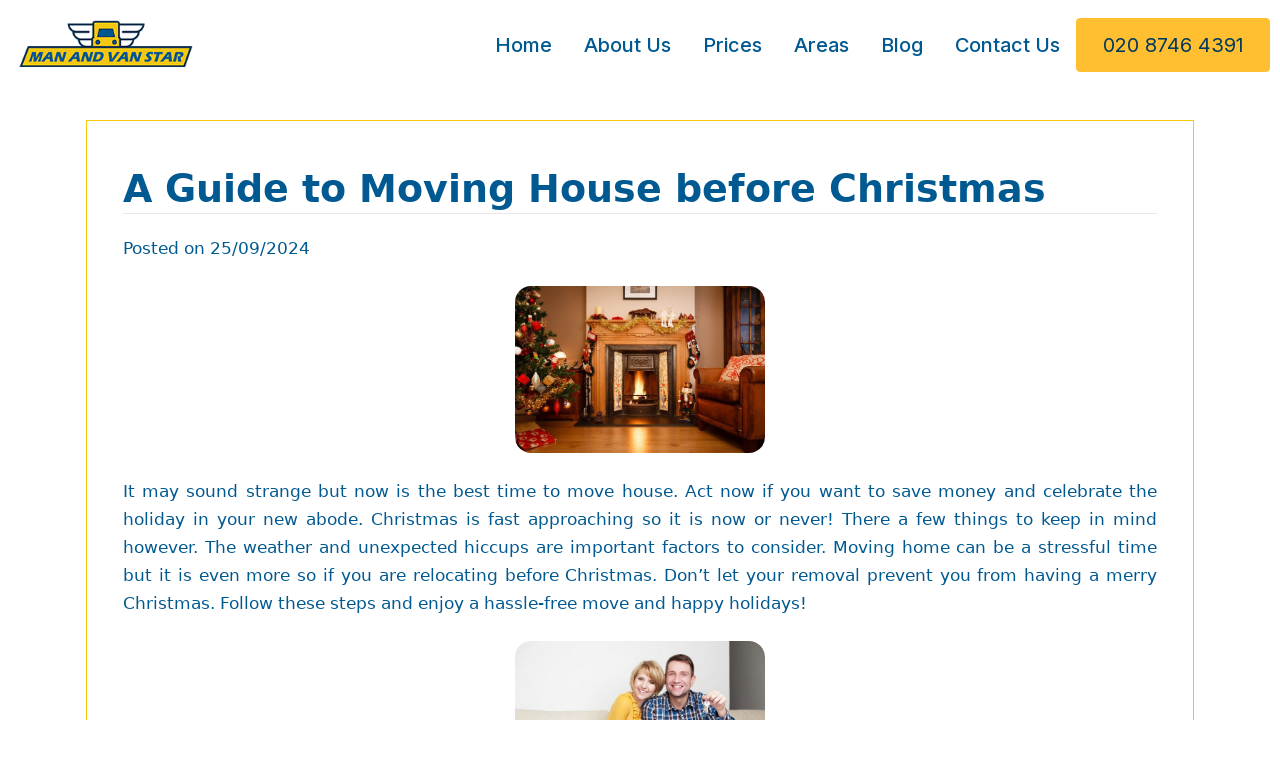

--- FILE ---
content_type: text/html; charset=UTF-8
request_url: https://www.manandvanstar.co.uk/blog/a-guide-to-moving-house-before-christmas/
body_size: 8033
content:
<!DOCTYPE html>
<html lang="en">
<head>
<meta charset="UTF-8">
<meta http-equiv="X-UA-Compatible" content="IE=edge">
<meta name="viewport" content="width=device-width, initial-scale=1, minimum-scale=1">
<link rel="icon" type="image/x-icon" href="https://www.manandvanstar.co.uk/favicon.ico" />
<link rel="shortcut icon" type="image/x-icon" href="https://www.manandvanstar.co.uk/favicon.ico" />
<meta name="description" content="A Guide to Moving House before Christmas - Man and Van Star" />
<title>A Guide to Moving House before Christmas - Man and Van Star</title>
<link rel="canonical" href="https://www.manandvanstar.co.uk/blog/a-guide-to-moving-house-before-christmas/">
<meta property="og:locale" content="en_GB" />
<meta property="og:type" content="article" />
<meta property="og:title" content="A Guide to Moving House before Christmas" />
<meta property="og:description" content="" />
<meta property="og:url" content="https://www.manandvanstar.co.uk/blog/a-guide-to-moving-house-before-christmas/" />
<meta property="og:site_name" content="manandvanstar.co.uk" />
<meta property="article:published_time" content="2024-09-25H15:05:54+00:00" />
<meta property="article:modified_time" content="2024-09-25H15:05:54+00:00" />
<meta property="og:image" content="https://www.manandvanstar.co.uk/pub/r_70.jpg" />
<meta property="og:image:width" content="250" />
<meta property="og:image:height" content="167" />
<meta property="og:image:type" content="image/jpeg" />
<meta name="twitter:card" content="summary_large_image" />
<meta name="twitter:label1" content="Written by" />
<meta name="twitter:data1" content="" />
<meta name="author" content="Josh Worrall" />

<script type="application/ld+json">
{
  "@context": "https://schema.org/",
  "@type": "Article",
  "author": [
    {
      "@type": "Person",
	  "url": "https://www.manandvanstar.co.uk/blog/a-guide-to-moving-house-before-christmas/",
      "name": ""
    }
  ],
  "headline": "A Guide to Moving House before Christmas",
  "image": {
    "@type": "ImageObject",
    "url": "https://www.manandvanstar.co.uk/pub/r_70.jpg"
  },
  "datePublished": "2024-09-25T08:05:54+00:00",
  "publisher": {
    "@type": "Organization",
	"url": "https://www.manandvanstar.co.uk/",
    "name": "Man and Van Star"
  }
}
</script>
<meta name="google-site-verification" content="t4cxxbHUKE9PZNWllZ-VEC95XC7iPZHGBC-RGQ_Vjjs" />
<meta name="geo.region" content="GB" />
<meta name="geo.placename" content="London" />
<meta name="geo.position" content="51.485303;-0.218275" />
<meta name="ICBM" content="51.485303, -0.218275" />
<meta name="msvalidate.01" content="F7A0E4E5D7A6E6FFD901B34FDD53ED2E" />
<meta name="yandex-verification" content="c8ad63d7b597ceee" />
<meta property="og:locale" content="en_UK" />
<meta property="og:type" content="business.business" />
<meta property="og:title" content="A Guide to Moving House before Christmas - Man and Van Star" />
<meta property="og:description" content="A Guide to Moving House before Christmas - Man and Van Star" />
<meta property="og:url" content="https://www.manandvanstar.co.uk/blog/a-guide-to-moving-house-before-christmas/" />
<meta property="og:site_name" content="Man and Van Star" />
<meta property="og:image" content="" />
<meta property="business:contact_data:street_address" content="9 Greyhound Road" />
<meta property="business:contact_data:locality" content="Hammersmith" />
<meta property="business:contact_data:postal_code" content="W6 8NX" />
<meta property="business:contact_data:country_name" content="United Kingdom" />
<meta property="place:location:latitude" content="51.485303" />
<meta property="place:location:longitude" content="-0.218275" />
<link rel="stylesheet" href="https://www.manandvanstar.co.uk/assets/web/assets/mobirise-icons2/mobirise2.css">
<link rel="stylesheet" href="https://www.manandvanstar.co.uk/assets/bootstrap/css/bootstrap.min.css">
<link rel="stylesheet" href="https://www.manandvanstar.co.uk/assets/bootstrap/css/bootstrap-grid.min.css">
<link rel="stylesheet" href="https://www.manandvanstar.co.uk/assets/bootstrap/css/bootstrap-reboot.min.css">
<link rel="stylesheet" href="https://www.manandvanstar.co.uk/assets/parallax/jarallax.css">
<link rel="stylesheet" href="https://www.manandvanstar.co.uk/assets/animatecss/animate.css">
<link rel="stylesheet" href="https://www.manandvanstar.co.uk/assets/dropdown/css/style.css">
<link rel="stylesheet" href="https://www.manandvanstar.co.uk/assets/socicon/css/styles.css">
<link rel="stylesheet" href="https://www.manandvanstar.co.uk/assets/theme/css/style.css">
<link rel="stylesheet" href="https://cdnjs.cloudflare.com/ajax/libs/Swiper/11.0.5/swiper-bundle.css"
  integrity="sha512-pmAAV1X4Nh5jA9m+jcvwJXFQvCBi3T17aZ1KWkqXr7g/O2YMvO8rfaa5ETWDuBvRq6fbDjlw4jHL44jNTScaKg=="
  crossorigin="anonymous" referrerpolicy="no-referrer" />
<link rel="stylesheet" href="https://www.manandvanstar.co.uk/js/testimonials/google_testimonials.css">

<link rel="preload" href="https://fonts.googleapis.com/css?family=Plus+Jakarta+Sans:200,300,400,500,600,700,800,200i,300i,400i,500i,600i,700i,800i&display=swap" as="style" onload="this.onload=null;this.rel='stylesheet'">
<noscript>
<link rel="stylesheet" href="https://fonts.googleapis.com/css?family=Plus+Jakarta+Sans:200,300,400,500,600,700,800,200i,300i,400i,500i,600i,700i,800i&display=swap">
</noscript>
<link rel="preload" href="https://fonts.googleapis.com/css?family=Inter:100,200,300,400,500,600,700,800,900&display=swap" as="style" onload="this.onload=null;this.rel='stylesheet'">
<noscript>
<link rel="stylesheet" href="https://fonts.googleapis.com/css?family=Inter:100,200,300,400,500,600,700,800,900&display=swap">
</noscript>
<link rel="preload" as="style" href="https://www.manandvanstar.co.uk/assets/mobirise/css/mbr-additional.css">
<link rel="stylesheet" href="https://www.manandvanstar.co.uk/assets/mobirise/css/mbr-additional.css" type="text/css">

<script type='application/ld+json'>
{
  "@context": "https://schema.org",
  "@type": "LocalBusiness",
  "@id":"https://www.manandvanstar.co.uk/#business",
  "name": "Man and Van Star",
  "url": "https://www.manandvanstar.co.uk/",
  "logo": "https://www.manandvanstar.co.uk/images/logo.png",
  "image": "https://www.manandvanstar.co.uk/images/office.jpg",
  "description": "",
  "foundingDate": "2010",
  "priceRange": "££",
  "telephone": "02087464391",
  "address": {
    "@type": "PostalAddress",
    "streetAddress": "9 Greyhound Road",
    "addressLocality": "Hammersmith",
    "postalCode": "W6 8NX",
    "addressCountry": "GB"
  },
  "contactPoint": {
    "@type": "ContactPoint",
    "telephone": "02087464391",
    "contactType": "Customer Service",
    "areaServed": "GB",
    "availableLanguage": "en"
  },
  "openingHoursSpecification": [
    {
      "@type": "OpeningHoursSpecification",
      "dayOfWeek": [
        "Monday",
        "Tuesday",
        "Wednesday",
        "Thursday",
        "Friday"
      ],
      "opens": "08:00",
      "closes": "18:00"
    },
    {
      "@type": "OpeningHoursSpecification",
      "dayOfWeek": [
        "Saturday",
        "Sunday"
      ],
      "opens": "09:00",
      "closes": "16:00"
    }
  ],
  "sameAs": [
  "https://twitter.com/ManandVanStar2", "https://www.facebook.com/MovingVanLtd/", "https://www.youtube.com/channel/UCy2dWan_qZHHX4miwRwzD0g", "https://www.pinterest.com/movingvanltd/", "https://www.instagram.com/man_and_van_star/", ""
  ]
}
</script>
<script type="application/ld+json">
{
  "@context": "https://schema.org",
  "@graph": [
    { "@id": "https://www.manandvanstar.co.uk/#business" },
	
    {
      "@type":"Service",
	  "@id": "https://www.manandvanstar.co.uk/man-and-van/#service",
      "name":"Man and Van",
      "serviceType":"Man and Van",
      "url":"https://www.manandvanstar.co.uk/man-and-van/",
      "provider":{"@id":"https://www.manandvanstar.co.uk/#business"},
      "areaServed":{"@type":"City","name":"London"}
    }
    , 
    {
      "@type":"Service",
	  "@id": "https://www.manandvanstar.co.uk/man-with-a-van/#service",
      "name":"Man and Van",
      "serviceType":"Man and Van",
      "url":"https://www.manandvanstar.co.uk/man-with-a-van/",
      "provider":{"@id":"https://www.manandvanstar.co.uk/#business"},
      "areaServed":{"@type":"City","name":"London"}
    }
    , 
    {
      "@type":"Service",
	  "@id": "https://www.manandvanstar.co.uk/man-with-a-van-hire/#service",
      "name":"Man and Van",
      "serviceType":"Man and Van",
      "url":"https://www.manandvanstar.co.uk/man-with-a-van-hire/",
      "provider":{"@id":"https://www.manandvanstar.co.uk/#business"},
      "areaServed":{"@type":"City","name":"London"}
    }
    , 
    {
      "@type":"Service",
	  "@id": "https://www.manandvanstar.co.uk/removal-van/#service",
      "name":"Man and Van",
      "serviceType":"Man and Van",
      "url":"https://www.manandvanstar.co.uk/removal-van/",
      "provider":{"@id":"https://www.manandvanstar.co.uk/#business"},
      "areaServed":{"@type":"City","name":"London"}
    }
    , 
    {
      "@type":"Service",
	  "@id": "https://www.manandvanstar.co.uk/man-with-van/#service",
      "name":"Man and Van",
      "serviceType":"Man and Van",
      "url":"https://www.manandvanstar.co.uk/man-with-van/",
      "provider":{"@id":"https://www.manandvanstar.co.uk/#business"},
      "areaServed":{"@type":"City","name":"London"}
    }
    , 
    {
      "@type":"Service",
	  "@id": "https://www.manandvanstar.co.uk/man-and-a-van/#service",
      "name":"Man and Van",
      "serviceType":"Man and Van",
      "url":"https://www.manandvanstar.co.uk/man-and-a-van/",
      "provider":{"@id":"https://www.manandvanstar.co.uk/#business"},
      "areaServed":{"@type":"City","name":"London"}
    }
    
  ]
}
</script>


<script type="application/ld+json">
{
  "@context": "https://schema.org",
  "@graph": [
    {
      "@type": "Review",
      "reviewBody": "Excellent customer service from  Man and Van Service during my move. The delivery team placed all furniture as I requested. Highly recommend them.",
      "reviewRating": {
        "@type": "Rating",
        "ratingValue": 5,
        "bestRating": 5
      },
      "author": {
        "@type": "Person",
        "name": "Nicolas Ritchey"
      },
	  "datePublished": "2026-01-15",
      "itemReviewed": {
        "@id": "https://www.manandvanstar.co.uk/#business"
      }
    }, {
      "@type": "Review",
      "reviewBody": "Second move with  Man and Van Hire went smoothly! They were punctual, highly professional, explained everything, and handled everything courteously. Easiest move ever.",
      "reviewRating": {
        "@type": "Rating",
        "ratingValue": 5,
        "bestRating": 5
      },
      "author": {
        "@type": "Person",
        "name": "Livia Applegate"
      },
	  "datePublished": "2026-01-05",
      "itemReviewed": {
        "@id": "https://www.manandvanstar.co.uk/#business"
      }
    }, {
      "@type": "Review",
      "reviewBody": "Their team managed my last-minute adjustment with ease, ensuring the move was still flawless and stress-free.",
      "reviewRating": {
        "@type": "Rating",
        "ratingValue": 5,
        "bestRating": 5
      },
      "author": {
        "@type": "Person",
        "name": "C. Lusk"
      },
	  "datePublished": "2025-12-20",
      "itemReviewed": {
        "@id": "https://www.manandvanstar.co.uk/#business"
      }
    }, {
      "@type": "Review",
      "reviewBody": "I'm very satisfied with the moving experience. The movers treated my possessions with care, delivered them safely, and updated me often. All my items were arranged perfectly upon arrival.",
      "reviewRating": {
        "@type": "Rating",
        "ratingValue": 5,
        "bestRating": 5
      },
      "author": {
        "@type": "Person",
        "name": "Ezequiel Desimone"
      },
	  "datePublished": "2025-12-10",
      "itemReviewed": {
        "@id": "https://www.manandvanstar.co.uk/#business"
      }
    }, {
      "@type": "Review",
      "reviewBody": "The team arrived promptly and kept me updated during the booking. They followed my instructions carefully and handled our belongings with care.",
      "reviewRating": {
        "@type": "Rating",
        "ratingValue": 5,
        "bestRating": 5
      },
      "author": {
        "@type": "Person",
        "name": "Nayely B."
      },
	  "datePublished": "2025-11-30",
      "itemReviewed": {
        "@id": "https://www.manandvanstar.co.uk/#business"
      }
    }, {
      "@type": "Review",
      "reviewBody": "Glad I went with  ManandVanStar for my recent move! The team addressed all my questions right away and the actual movers were extremely professional and helpful.",
      "reviewRating": {
        "@type": "Rating",
        "ratingValue": 5,
        "bestRating": 5
      },
      "author": {
        "@type": "Person",
        "name": "Kyndall R."
      },
	  "datePublished": "2025-11-20",
      "itemReviewed": {
        "@id": "https://www.manandvanstar.co.uk/#business"
      }
    }, {
      "@type": "Review",
      "reviewBody": "Exceptional movers--professional, prompt, and honest pricing. They securely wrapped all my belongings and made the move seamless. Less stress and more peace of mind with this company.",
      "reviewRating": {
        "@type": "Rating",
        "ratingValue": 5,
        "bestRating": 5
      },
      "author": {
        "@type": "Person",
        "name": "Laney Cortes"
      },
	  "datePublished": "2025-11-10",
      "itemReviewed": {
        "@id": "https://www.manandvanstar.co.uk/#business"
      }
    }, {
      "@type": "Review",
      "reviewBody": "The moving crew was top-notch--quick, professional, and accommodating. All my personal stuff was moved within hours, and the price was unbeatable.",
      "reviewRating": {
        "@type": "Rating",
        "ratingValue": 5,
        "bestRating": 5
      },
      "author": {
        "@type": "Person",
        "name": "Rose Beach"
      },
	  "datePublished": "2025-10-29",
      "itemReviewed": {
        "@id": "https://www.manandvanstar.co.uk/#business"
      }
    }, {
      "@type": "Review",
      "reviewBody": "We have used this company twice now, and each time the removals team provided excellent service. They really do go above and beyond. Thank you,  ManandVanStar!",
      "reviewRating": {
        "@type": "Rating",
        "ratingValue": 5,
        "bestRating": 5
      },
      "author": {
        "@type": "Person",
        "name": "Dwight Bair"
      },
	  "datePublished": "2025-10-19",
      "itemReviewed": {
        "@id": "https://www.manandvanstar.co.uk/#business"
      }
    }, {
      "@type": "Review",
      "reviewBody": "The moving team was both prompt and very efficient, and nothing we asked was too much trouble. Minor unpacking issues were addressed fast. Great service--recommend to others.",
      "reviewRating": {
        "@type": "Rating",
        "ratingValue": 5,
        "bestRating": 5
      },
      "author": {
        "@type": "Person",
        "name": "R. Barr"
      },
	  "datePublished": "2025-10-09",
      "itemReviewed": {
        "@id": "https://www.manandvanstar.co.uk/#business"
      }
    }
  ]
}
</script>



</head>
<body>

<div class="grid-flip">
<section data-bs-version="5.1" class="powerm5 features5 cid-tT2v5cwACx mbr-parallax-background" id="features5-4" role="main">
  <div class="mbr-overlay" style="opacity: 0.9; background-color: rgb(255, 255, 255);"></div>
  <link rel="stylesheet" type="text/css" href="https://www.manandvanstar.co.uk/css/blog.css"/>

  <div id="blog-data" class="column-right">     <article class="blogPost">
      <div>
        <h1>A Guide to Moving House before Christmas</h1>
        <p> <span>Posted on 25/09/2024</span>  </p>
</div>
      <div><p><img style="display: block; margin-left: auto; margin-right: auto;" src="https://www.manandvanstar.co.uk/pub/1_christmas-move.jpg" alt="house moving" /></p>
<p style="text-align: justify;">It may sound strange but now is the best time to move house. Act now if you want to save money and celebrate the holiday in your new abode. Christmas is fast approaching so it is now or never! There a few things to keep in mind however. The weather and unexpected hiccups are important factors to consider. Moving home can be a stressful time but it is even more so if you are relocating before Christmas. Don&rsquo;t let your removal prevent you from having a merry Christmas. Follow these steps and <a href="https://www.moving-van.org.uk/man-van-E14-cubitt-town/">enjoy a hassle-free move</a> and happy holidays!</p>
<p><img style="display: block; margin-left: auto; margin-right: auto;" src="https://www.manandvanstar.co.uk/pub/2-plan-the-process.jpg" alt="moving checklist" /></p>
<p style="text-align: justify;"><b>Plan the process</b></p>
<p style="text-align: justify;">You should carefully plan every step of the process. Make a list of the things you will keep and dispose of the items you no longer need. Keep an eye on the weather and get prepared for a snowy moving day. Choose a date for your move and estimate the amount of boxes you will need. Consult with a professional company if you are not sure how to approach the task.</p>
<p><img style="display: block; margin-left: auto; margin-right: auto;" src="https://www.manandvanstar.co.uk/pub/3-man-and-van.jpg" alt="man with a van" /></p>
<p style="text-align: justify;"><b>Hire a man and van</b></p>
<p style="text-align: justify;">Get quotes from different man with van companies and choose the firm that will accommodate your needs and budget. Make sure that they are available at the date you have already chosen. Ask them anything you want to know to make sure the process will be smooth and seamless.</p>
<p><img style="display: block; margin-left: auto; margin-right: auto;" src="https://www.manandvanstar.co.uk/pub/4-organise-the-packing-process.jpg" alt="packers" width="700" /></p>
<p style="text-align: justify;"><b>Organise your packing</b></p>
<p style="text-align: justify;">You can buy the packing materials and boxes from your removal company or purchase used cardboard boxes. The latter is not the best option for you as the weather is wet and the old boxes can tear apart and damage your possessions. If you use a packing service your movers will offer you to take advantage of their packing supplies and will make the move much simpler. If you decide to pack on your own you need to buy the packaging and boxes before you start packing. Get prepared as packing can be a long and time-consuming job.</p>
<p><img style="display: block; margin-left: auto; margin-right: auto;" src="https://www.manandvanstar.co.uk/pub/5-Christmas-Shopping.jpg" alt="Christmas Market" /></p>
<p style="text-align: justify;"><b>It&rsquo;s time for Christmas shopping</b></p>
<p style="text-align: justify;">Make a list of the presents you will be buying to make sure you are ready for the feast. You do not want to realise you have forgotten someone just before Christmas. Buy the presents and put them in a separate box. Here you can place decorations, stockings and other items you will need for a great Christmas.</p>
<p><img style="display: block; margin-left: auto; margin-right: auto;" src="https://www.manandvanstar.co.uk/pub/5-valuables-safe.jpg" alt="home removals" width="700" /></p>
<p style="text-align: justify;"><b>Keep valuables safe</b></p>
<p style="text-align: justify;">Pack a special box with your valuable items. Here you can pack your important documents, jewellery, You should not transport this box with the rest of the boxes. You should transport it by your car along with the box with holiday decorations and presents.</p>
<p><img style="display: block; margin-left: auto; margin-right: auto;" src="https://www.manandvanstar.co.uk/pub/6-moving-preparations.jpg" alt="Christmas move" /></p>
<p style="text-align: justify;"><b>Prepare for the removal day</b></p>
<p style="text-align: justify;">Prepare a box of essentials that you will unpack on the first day at your new home. This should be the last box to pack and the first one to unpack. It should include a sheet set, towels, toothpaste, soap and some basic cleaning supplies. Prepare for a cold moving day so an extra pair of shoes and clothes should be at hand.<br />Enjoy the holiday</p>
<p><img style="display: block; margin-left: auto; margin-right: auto;" src="https://www.manandvanstar.co.uk/pub/7-enjoy-the-holiday.jpg" alt="house removals" /></p>
<p style="text-align: justify;">You need to organise the unpacking once you are in your new home. If you have moved just before Christmas it would be best to unpack the living room first to make sure you are ready for the feast. Decorate the Christmas tree and create a festive mood! Prepare for the Queen's Christmas Message and have a merry Christmas!</p></div>
</article>
        <div class="authorInfo"> <img src="https://www.manandvanstar.co.uk/pub/blogphoto/65ba33be209f8.jpg?" alt="Josh Worrall">      <div> <b>Josh Worrall</b>         <p>With his extensive expertise in removals, Josh distinguishes himself in crafting informative articles that span various removals aspects, providing valuable tips for both home and office removals. His assistance has proven pivotal in ensuring stress-free moves for hundreds of individuals.</p>
                 </div>
</div>
         </div>
  <br class="clear">
   
</section>

<section data-bs-version="5.1" class="powerm5 menu menu1 cid-tT2jhDrBr9 " once="menu" id="menu1-1" >
  <nav class="navbar navbar-dropdown navbar-fixed-top navbar-expand-lg">
    <div class="container mobile-nav">
      <div class="navbar-brand mobile-inner-nav"> <span class="navbar-logo"> <a href="https://www.manandvanstar.co.uk/"> <img src="https://www.manandvanstar.co.uk/assets/images/logo-235x75.png" alt="website logo" style="height: 3.5rem;"> </a> </span> </div>
      <button class="navbar-toggler" type="button" data-toggle="collapse" data-bs-toggle="collapse" data-target="#navbarSupportedContent" data-bs-target="#navbarSupportedContent" aria-controls="navbarNavAltMarkup" aria-expanded="false" aria-label="Toggle navigation">
      <div class="hamburger"> <span></span> <span></span> <span></span> <span></span> </div>
      </button>
      <div class="collapse navbar-collapse" id="navbarSupportedContent">
        <ul class="navbar-nav nav-dropdown" data-app-modern-menu="true">
          <li class="nav-item"> <a class="nav-link link show text-success display-4" href="https://www.manandvanstar.co.uk/" aria-expanded="false">Home</a> </li>
                    <li class="nav-item"> <a class="nav-link link text-success display-4" href="https://www.manandvanstar.co.uk/about-us/">About Us</a> </li>
                    <li class="nav-item"> <a class="nav-link link text-success display-4" href="https://www.manandvanstar.co.uk/prices/">Prices</a> </li>
                    <li class="nav-item"> <a class="nav-link link text-success display-4" href="https://www.manandvanstar.co.uk/areas/">Areas</a> </li>
           
          <li class="nav-item"> <a class="nav-link link text-success display-4" href="https://www.manandvanstar.co.uk/blog/">Blog</a></li>
          <li class="nav-item"> <a class="nav-link link text-success display-4" href="https://www.manandvanstar.co.uk/contact-us/">Contact Us</a></li>
        </ul>
        <div class="navbar-buttons mbr-section-btn"><a class="btn btn-sm btn-success display-4" href="tel:02087464391">020 8746 4391</a></div>
      </div>
      <!--Phone on mobile view-->
      <div class="navbar-buttons mbr-section-btn mobile-tel"><a class="btn btn-sm btn-success" href="tel:02087464391">020 8746 4391</a></div>
    </div>
  </nav>
</section>

<div class="container ">
<div class="siteBox container" style="border:1px solid #f7c80a">
<link rel="stylesheet" type="text/css" href="https://www.manandvanstar.co.uk/css/blog.css"/>

  <div id="blog-data" class="column-right">     <article class="blogPost">
      <div>
        <h1>A Guide to Moving House before Christmas</h1>
        <p> <span>Posted on 25/09/2024</span>  </p>
</div>
      <div><p><img style="display: block; margin-left: auto; margin-right: auto;" src="https://www.manandvanstar.co.uk/pub/1_christmas-move.jpg" alt="house moving" /></p>
<p style="text-align: justify;">It may sound strange but now is the best time to move house. Act now if you want to save money and celebrate the holiday in your new abode. Christmas is fast approaching so it is now or never! There a few things to keep in mind however. The weather and unexpected hiccups are important factors to consider. Moving home can be a stressful time but it is even more so if you are relocating before Christmas. Don&rsquo;t let your removal prevent you from having a merry Christmas. Follow these steps and <a href="https://www.moving-van.org.uk/man-van-E14-cubitt-town/">enjoy a hassle-free move</a> and happy holidays!</p>
<p><img style="display: block; margin-left: auto; margin-right: auto;" src="https://www.manandvanstar.co.uk/pub/2-plan-the-process.jpg" alt="moving checklist" /></p>
<p style="text-align: justify;"><b>Plan the process</b></p>
<p style="text-align: justify;">You should carefully plan every step of the process. Make a list of the things you will keep and dispose of the items you no longer need. Keep an eye on the weather and get prepared for a snowy moving day. Choose a date for your move and estimate the amount of boxes you will need. Consult with a professional company if you are not sure how to approach the task.</p>
<p><img style="display: block; margin-left: auto; margin-right: auto;" src="https://www.manandvanstar.co.uk/pub/3-man-and-van.jpg" alt="man with a van" /></p>
<p style="text-align: justify;"><b>Hire a man and van</b></p>
<p style="text-align: justify;">Get quotes from different man with van companies and choose the firm that will accommodate your needs and budget. Make sure that they are available at the date you have already chosen. Ask them anything you want to know to make sure the process will be smooth and seamless.</p>
<p><img style="display: block; margin-left: auto; margin-right: auto;" src="https://www.manandvanstar.co.uk/pub/4-organise-the-packing-process.jpg" alt="packers" width="700" /></p>
<p style="text-align: justify;"><b>Organise your packing</b></p>
<p style="text-align: justify;">You can buy the packing materials and boxes from your removal company or purchase used cardboard boxes. The latter is not the best option for you as the weather is wet and the old boxes can tear apart and damage your possessions. If you use a packing service your movers will offer you to take advantage of their packing supplies and will make the move much simpler. If you decide to pack on your own you need to buy the packaging and boxes before you start packing. Get prepared as packing can be a long and time-consuming job.</p>
<p><img style="display: block; margin-left: auto; margin-right: auto;" src="https://www.manandvanstar.co.uk/pub/5-Christmas-Shopping.jpg" alt="Christmas Market" /></p>
<p style="text-align: justify;"><b>It&rsquo;s time for Christmas shopping</b></p>
<p style="text-align: justify;">Make a list of the presents you will be buying to make sure you are ready for the feast. You do not want to realise you have forgotten someone just before Christmas. Buy the presents and put them in a separate box. Here you can place decorations, stockings and other items you will need for a great Christmas.</p>
<p><img style="display: block; margin-left: auto; margin-right: auto;" src="https://www.manandvanstar.co.uk/pub/5-valuables-safe.jpg" alt="home removals" width="700" /></p>
<p style="text-align: justify;"><b>Keep valuables safe</b></p>
<p style="text-align: justify;">Pack a special box with your valuable items. Here you can pack your important documents, jewellery, You should not transport this box with the rest of the boxes. You should transport it by your car along with the box with holiday decorations and presents.</p>
<p><img style="display: block; margin-left: auto; margin-right: auto;" src="https://www.manandvanstar.co.uk/pub/6-moving-preparations.jpg" alt="Christmas move" /></p>
<p style="text-align: justify;"><b>Prepare for the removal day</b></p>
<p style="text-align: justify;">Prepare a box of essentials that you will unpack on the first day at your new home. This should be the last box to pack and the first one to unpack. It should include a sheet set, towels, toothpaste, soap and some basic cleaning supplies. Prepare for a cold moving day so an extra pair of shoes and clothes should be at hand.<br />Enjoy the holiday</p>
<p><img style="display: block; margin-left: auto; margin-right: auto;" src="https://www.manandvanstar.co.uk/pub/7-enjoy-the-holiday.jpg" alt="house removals" /></p>
<p style="text-align: justify;">You need to organise the unpacking once you are in your new home. If you have moved just before Christmas it would be best to unpack the living room first to make sure you are ready for the feast. Decorate the Christmas tree and create a festive mood! Prepare for the Queen's Christmas Message and have a merry Christmas!</p></div>
</article>
        <div class="authorInfo"> <img src="https://www.manandvanstar.co.uk/pub/blogphoto/65ba33be209f8.jpg?" alt="Josh Worrall">      <div> <b>Josh Worrall</b>         <p>With his extensive expertise in removals, Josh distinguishes himself in crafting informative articles that span various removals aspects, providing valuable tips for both home and office removals. His assistance has proven pivotal in ensuring stress-free moves for hundreds of individuals.</p>
                 </div>
</div>
         </div>
  <br class="clear">
  
</div>
</div>
<section data-bs-version="5.1" class="powerm5 footer2 cid-tT2vqvWCYh" once="footers" id="footer2-b">

  <div class="container-fluid-remove">
    <div class="row">
<div id="footer_articles">

  <address class="body container">

  <div itemscope itemtype="http://schema.org/MovingCompany" class="company-info"> 

        <h6 class="mbr-card-title mbr-fonts-style display-4 mbr-white">Company info</h6>

    <span class="bold">Company name: </span><span itemprop="name">Man and Van Star</span><br/>
    <span class="bold">Telephone: </span><a href="tel:02087464391" title="Call Now"><span itemprop="telephone">020 8746 4391</span></a><br/>
    <span class="bold">Opening Hours: </span> <span itemprop="openingHours" content="Mo-Su 07:00-00:00">Monday to Sunday, 07:00-00:00</span> <br/>
    <div itemprop="address" itemscope itemtype="http://schema.org/PostalAddress"> <span class="bold">Street address: </span><span itemprop="streetAddress">9 Greyhound Road</span><br>
      <span class="bold">Postal code: </span><span itemprop="postalCode">W6 8NX</span><br/>
      <span class="bold">City: </span><span itemprop="addressLocality">Hammersmith</span><br/>
      <span class="bold">Country: </span><span itemprop="addressCountry">United Kingdom</span><br/>
    </div>
    <div itemprop="geo" itemscope itemtype="http://schema.org/GeoCoordinates"> <span class="bold">Latitude: </span>51.485303 <span class="bold">Longitude: </span>-0.218275
      <meta itemprop="latitude" content="51.485303" />
      <meta itemprop="longitude" content="-0.218275" />
    </div>
    <span class="bold">E-mail: </span><span itemprop="email"><a href="mailto:office@manandvanstar.co.uk" title="Send E-mail">office@manandvanstar.co.uk</a></span><br/>
    <span class="bold">Web: </span><a itemprop="url" href="https://www.manandvanstar.co.uk/" title="https://www.manandvanstar.co.uk/">https://www.manandvanstar.co.uk/</a><br/>
    <span class="bold">Description: </span><span itemprop="description">A moving van and man is a perfect fit if you are dealing with a light removal, student relocation, office move or small apartment anywhere in London.</span>
     <br />
      <a href="https://www.manandvanstar.co.uk/sitemap.xml">Sitemap</a>
     </div>

  <div class="footer-nav">
  <h6 class="mbr-card-title mbr-fonts-style display-4 text-center mbr-white">About</h6>
 
<a href="https://www.manandvanstar.co.uk/central-london/"> Central London </a> 
 
<a href="https://www.manandvanstar.co.uk/east-london/"> East London </a> 
 
<a href="https://www.manandvanstar.co.uk/north-london/"> North London </a> 
 
<a href="https://www.manandvanstar.co.uk/west-london/"> West London </a> 
 
<a href="https://www.manandvanstar.co.uk/greater-london/"> Greater London </a> 
 
<a href="https://www.manandvanstar.co.uk/north-west-london/"> North West London </a> 
 
<a href="https://www.manandvanstar.co.uk/south-west-london/"> South West London </a> 
 
<a href="https://www.manandvanstar.co.uk/south-east-london/"> South East London </a> 
 
<a href="https://www.manandvanstar.co.uk/blog/"> Blog </a> 
 
<a href="https://www.manandvanstar.co.uk/terms-and-conditions/"> Terms and Conditions </a> 
 
<a href="https://www.manandvanstar.co.uk/privacy-policy/"> Privacy Policy </a> 
 
<a href="https://www.manandvanstar.co.uk/work-with-us/"> Work with us </a> 
</div>
<div class="socials">
	<h6 class="mbr-card-title mbr-fonts-style display-4 text-center mbr-white">Socials</h6>
     <div class="d-flex social-icons">
          <a href="https://twitter.com/ManandVanStar2" target="_blank" class="social-link">
     <img src="https://www.manandvanstar.co.uk/pub/1705395296_twitter.png" alt="Twitter" class="social-img" />
     </a>
         <a href="https://www.facebook.com/MovingVanLtd/" target="_blank" class="social-link">
     <img src="https://www.manandvanstar.co.uk/pub/1705395280_facebook.png" alt="Facebook" class="social-img" />
     </a>
         <a href="https://www.youtube.com/channel/UCy2dWan_qZHHX4miwRwzD0g" target="_blank" class="social-link">
     <img src="https://www.manandvanstar.co.uk/pub/youtube.png" alt="YouTube" class="social-img" />
     </a>
         <a href="https://www.pinterest.com/movingvanltd/" target="_blank" class="social-link">
     <img src="https://www.manandvanstar.co.uk/pub/1705395332_pinterest.png" alt="Pinterest" class="social-img" />
     </a>
         <a href="https://www.instagram.com/man_and_van_star/" target="_blank" class="social-link">
     <img src="https://www.manandvanstar.co.uk/pub/in.png" alt="Instagram" class="social-img" />
     </a>
         <a href="" target="_blank" class="social-link">
     <img src="https://www.manandvanstar.co.uk/pub/li.png" alt="LinkedIn" class="social-img" />
     </a>
     
       </div>
</div>
  </address>

  <div class="payment-google container"> 
  <a href="https://maps.app.goo.gl/XVtvhsdjxrmHuzZg7" class="google-logo"><img src="https://www.manandvanstar.co.uk/images/footer-google-reviews.png" alt="Man and Van Star Google reviews"></a>
    <img src="https://www.manandvanstar.co.uk/images/payments.png" alt="Payments powered by Barclaycard (Pay with Visa, Mastercard, Maestro, American Express, Union Pay, PayPal)">
  </div>
  <span><img src="https://www.manandvanstar.co.uk/pub/logo.png" itemprop="image" alt="Man and Van Star" class="footer-logo" /></span><br/>
</div>
    

      <div class="col-12 col-md-6 col-lg center">
        <p class="mbr-fonts-style copyright display-4 copyright-footer"> Copyright © <script>document.write(new Date().getFullYear());</script>. Man and Van Star. All Rights Reserved. </p>
      </div>
     <!-- <div class="col-12 col-md-6 col-lg-6 center">
        <div class="row-links">
          <ul class="row-links-soc">
            <li class="row-links-soc-item mbr-fonts-style display-4"><a href="https://www.manandvanstar.co.uk/privacy-policy/" >Privacy Policy</a></li>
            <li class="row-links-soc-item mbr-fonts-style display-4"><a href="https://www.manandvanstar.co.uk/terms-and-conditions/" >Terms and Conditions</a></li>
          </ul>
        </div>
      </div>-->
    </div>
  </div>
</section>

<script src="https://www.manandvanstar.co.uk/assets/bootstrap/js/bootstrap.bundle.min.js"></script> 
<script src="https://www.manandvanstar.co.uk/assets/parallax/jarallax.js"></script> 
<script src="https://www.manandvanstar.co.uk/assets/smoothscroll/smooth-scroll.js"></script> 
<script src="https://www.manandvanstar.co.uk/assets/ytplayer/index.js"></script> 
<script src="https://www.manandvanstar.co.uk/assets/dropdown/js/navbar-dropdown.js"></script> 
<script src="https://www.manandvanstar.co.uk/assets/embla/embla.min.js"></script> 
<script src="https://www.manandvanstar.co.uk/assets/embla/script.js"></script> 
<script src="https://www.manandvanstar.co.uk/assets/theme/js/script.js"></script>
<script src="https://www.manandvanstar.co.uk/engine1/jquery.js"></script>
<script src="https://www.manandvanstar.co.uk/js/testimonials/timeAgo.js"></script>
<script src="https://cdnjs.cloudflare.com/ajax/libs/Swiper/11.0.5/swiper-bundle.js"
  integrity="sha512-hRhHH3+D9xVKPpodEiYzHWIG8CWbCjp7LCdZ00K3/6xsdC3iT0OlPJLIwxSMEl07gya1Ae8iAqXjMMLpzqqh0w=="
  crossorigin="anonymous" referrerpolicy="no-referrer"></script>
<script src="https://www.manandvanstar.co.uk/js/testimonials/google_carousel.js"></script>
<input name="animation" type="hidden">

<script>
$(document).ready(function() {
    // Modifying the anchor around the banner in Prices page.
    $('a').has('img.price_table_img').css({
		'margin': 0,
		'padding':0,
		'background' : 'transparent',
		'white-space':'normal',
		
		});
});
</script>


<script type="text/javascript" src="https://www.manandvanstar.co.uk/js/faq.js"></script>
<link href="https://www.manandvanstar.co.uk/css/faq.css" rel="stylesheet" type="text/css" />

<script>(function(){function c(){var b=a.contentDocument||a.contentWindow.document;if(b){var d=b.createElement('script');d.innerHTML="window.__CF$cv$params={r:'9bec20369847c9c1',t:'MTc2ODU1MDkxNQ=='};var a=document.createElement('script');a.src='/cdn-cgi/challenge-platform/scripts/jsd/main.js';document.getElementsByTagName('head')[0].appendChild(a);";b.getElementsByTagName('head')[0].appendChild(d)}}if(document.body){var a=document.createElement('iframe');a.height=1;a.width=1;a.style.position='absolute';a.style.top=0;a.style.left=0;a.style.border='none';a.style.visibility='hidden';document.body.appendChild(a);if('loading'!==document.readyState)c();else if(window.addEventListener)document.addEventListener('DOMContentLoaded',c);else{var e=document.onreadystatechange||function(){};document.onreadystatechange=function(b){e(b);'loading'!==document.readyState&&(document.onreadystatechange=e,c())}}}})();</script><script defer src="https://static.cloudflareinsights.com/beacon.min.js/vcd15cbe7772f49c399c6a5babf22c1241717689176015" integrity="sha512-ZpsOmlRQV6y907TI0dKBHq9Md29nnaEIPlkf84rnaERnq6zvWvPUqr2ft8M1aS28oN72PdrCzSjY4U6VaAw1EQ==" data-cf-beacon='{"version":"2024.11.0","token":"8e0888e9b70a47e5a0c8a0371a4bbfc2","r":1,"server_timing":{"name":{"cfCacheStatus":true,"cfEdge":true,"cfExtPri":true,"cfL4":true,"cfOrigin":true,"cfSpeedBrain":true},"location_startswith":null}}' crossorigin="anonymous"></script>
</body>
</html>

--- FILE ---
content_type: text/css
request_url: https://www.manandvanstar.co.uk/assets/mobirise/css/mbr-additional.css
body_size: 10284
content:
.btn {
	border-width: 1px
}
.card, .card-wrap, .card-wrapper, .google-map iframe, .image-wrap, .item-wrapper, .mbr-figure iframe, .plan, .slide-content, .video-wrapper, img {
	border-radius: 1rem!important
}
.video-wrapper {
	overflow: hidden
}
.display-1 {
	font-family: 'Plus Jakarta Sans', sans-serif;
	font-size: 5rem;
	line-height: 1
}
.display-1>.mbr-iconfont {
	font-size: 6.25rem
}
.display-2 {
	font-family: 'Plus Jakarta Sans', sans-serif;
	font-size: 3rem;
	line-height: 1
}
.display-2>.mbr-iconfont {
	font-size: 3.75rem
}
.display-4 {
	font-family: Inter, sans-serif;
	font-size: 1rem;
	line-height: 1.5
}
.display-4>.mbr-iconfont {
	font-size: 1.625rem
}
.display-5 {
	font-family: 'Plus Jakarta Sans', sans-serif;
	font-size: 2rem;
	line-height: 1.5
}
.display-5>.mbr-iconfont {
	font-size: 2.5rem
}
.display-7 {
	font-family: Inter, sans-serif;
	/* font-size: 1.2rem; */
	line-height: 1.3
}
.display-7>.mbr-iconfont {
	font-size: 1.5rem
}

@media (max-width: 768px) {
.display-1 {
	font-size: 3.5rem;
 font-size: calc( 2.4rem + (5 - 2.4) * ((100vw - 20rem) / (48 - 20)));
 line-height: calc( 1.1 * (2.4rem + (5 - 2.4) * ((100vw - 20rem) / (48 - 20))))
}
.display-2 {
	font-size: 2.4rem;
 font-size: calc( 1.7rem + (3 - 1.7) * ((100vw - 20rem) / (48 - 20)));
 line-height: calc( 1.3 * (1.7rem + (3 - 1.7) * ((100vw - 20rem) / (48 - 20))))
}
.display-4 {
	font-size: 1.04rem;
 line-height: calc( 1.4 * (1.105rem + (1.3 - 1.105) * ((100vw - 20rem) / (48 - 20))))
}
.display-5 {
	font-size: 1.6rem;
 font-size: calc( 1.35rem + (2 - 1.35) * ((100vw - 20rem) / (48 - 20)));
 line-height: calc( 1.4 * (1.35rem + (2 - 1.35) * ((100vw - 20rem) / (48 - 20))))
}
.display-7 {
	font-size: 1.2rem;
	/* font-size: calc( 1.175rem + (1.5 - 1.175) * ((100vw - 20rem) / (48 - 20))); */
	line-height: calc( 1.4 * (1.175rem + (1.5 - 1.175) * ((100vw - 20rem) / (48 - 20))))
}
}

@media (max-width: 992px) {
.display-1 {
	font-size: 3rem
}
}

@media (max-width: 767px) {
.display-1 {
	font-size: 2rem
}
}

@media (min-width: 992px) and (max-width:1400px) {
.display-1 {
	font-size: 3.5rem;
 font-size: calc( 2.4rem + (5 - 2.4) * ((100vw - 62rem) / (87 - 62)));
 line-height: calc( 1.1 * (2.4rem + (5 - 2.4) * ((100vw - 62rem) / (87 - 62))))
}
.display-2 {
	font-size: 2.4rem;
 font-size: calc( 1.7rem + (3 - 1.7) * ((100vw - 62rem) / (87 - 62)));
 line-height: calc( 1.3 * (1.7rem + (3 - 1.7) * ((100vw - 62rem) / (87 - 62))))
}
.display-4 {
	font-size: 1.04rem;
 font-size: calc( 1.105rem + (1.3 - 1.105) * ((100vw - 62rem) / (87 - 62)));
 line-height: calc( 1.4 * (1.105rem + (1.3 - 1.105) * ((100vw - 62rem) / (87 - 62))))
}
.display-5 {
	font-size: 1.6rem;
 font-size: calc( 1.35rem + (2 - 1.35) * ((100vw - 62rem) / (87 - 62)));
 line-height: calc( 1.4 * (1.35rem + (2 - 1.35) * ((100vw - 62rem) / (87 - 62))))
}
.display-7 {
	font-size: 1.2rem;
	/* font-size: calc( 1.175rem + (1.5 - 1.175) * ((100vw - 62rem) / (87 - 62))); */
	line-height: calc( 1.4 * (1.175rem + (1.5 - 1.175) * ((100vw - 62rem) / (87 - 62))))
}
}
.btn {
	padding: 1.25rem 2rem;
	border-radius: 4px
}

@media (max-width: 767px) {
.btn {
	padding: .75rem 1.5rem
}
}
.btn-sm {
	padding: .8rem 1.6rem;
	border-radius: 4px
}
.btn-md {
	padding: .6rem 1.2rem;
	border-radius: 4px
}
.btn-lg {
	padding: 1.25rem 2rem;
	border-radius: 4px
}
.bg-primary {
	background-color: #ffbf31!important
}
.bg-success {
	background-color: #005991!important
}
.bg-info {
	background-color: #320707!important
}
.bg-warning {
	background-color: #a0e2e1!important
}
.bg-danger {
	background-color: #ffea64!important
}
.btn-primary, .btn-primary:active {
	background-color: #ffbf31!important;
	border-color: #ffbf31!important;
	color: #003A5E!important;
	box-shadow: none
}
.btn-primary.active, .btn-primary.focus, .btn-primary:focus, .btn-primary:hover {
	color: inherit;
	background-color: #ffcf64!important;
	border-color: #ffcf64!important;
	box-shadow: none
}
.btn-primary.disabled, .btn-primary:disabled {
	color: #312200!important;
	background-color: #ffcf64!important;
	border-color: #ffcf64!important
}
.btn-secondary, .btn-secondary:active {
	background-color: #fff!important;
	border-color: #fff!important;
	color: grey!important;
	box-shadow: none
}
.btn-secondary.active, .btn-secondary.focus, .btn-secondary:focus, .btn-secondary:hover {
	color: inherit;
	background-color: #fff!important;
	border-color: #fff!important;
	box-shadow: none
}
.btn-secondary.disabled, .btn-secondary:disabled {
	color: grey!important;
	background-color: #fff!important;
	border-color: #fff!important
}
.btn-info, .btn-info:active {
	background-color: #320707!important;
	border-color: #320707!important;
	color: #fff!important;
	box-shadow: none
}
.btn-info.active, .btn-info.focus, .btn-info:focus, .btn-info:hover {
	color: inherit;
	background-color: #5f0d0d!important;
	border-color: #5f0d0d!important;
	box-shadow: none
}
.btn-info.disabled, .btn-info:disabled {
	color: #fff!important;
	background-color: #5f0d0d!important;
	border-color: #5f0d0d!important
}
.btn-success, .btn-success:active {
	background-color: #ffbf31!important;
	border-color: #ffbf31!important;
	color: #003A5E!important;
	box-shadow: none
}
.btn-success.active, .btn-success.focus, .btn-success:focus, .btn-success:hover {
	color: #fff!important;
	background-color: #003A5E!important;
	border-color: #003A5E!important;
	box-shadow: none
}
.btn-success.disabled, .btn-success:disabled {
	color: #fff!important;
	background-color: #0078c4!important;
	border-color: #0078c4!important
}
.btn-warning, .btn-warning:active {
	background-color: #a0e2e1!important;
	border-color: #a0e2e1!important;
	color: #1f6463!important;
	box-shadow: none
}
.btn-warning.active, .btn-warning.focus, .btn-warning:focus, .btn-warning:hover {
	color: inherit;
	background-color: #c7eeed!important;
	border-color: #c7eeed!important;
	box-shadow: none
}
.btn-warning.disabled, .btn-warning:disabled {
	color: #1f6463!important;
	background-color: #c7eeed!important;
	border-color: #c7eeed!important
}
.btn-danger, .btn-danger:active {
	background-color: #ffea64!important;
	border-color: #ffea64!important;
	color: #645600!important;
	box-shadow: none
}
.btn-danger.active, .btn-danger.focus, .btn-danger:focus, .btn-danger:hover {
	color: inherit;
	background-color: #fff197!important;
	border-color: #fff197!important;
	box-shadow: none
}
.btn-danger.disabled, .btn-danger:disabled {
	color: #645600!important;
	background-color: #fff197!important;
	border-color: #fff197!important
}
.btn-white, .btn-white:active {
	background-color: #eff0ec!important;
	border-color: #eff0ec!important;
	color: #757b62!important;
	box-shadow: none
}
.btn-white.active, .btn-white.focus, .btn-white:focus, .btn-white:hover {
	color: inherit;
	background-color: #fff!important;
	border-color: #fff!important;
	box-shadow: none
}
.btn-white.disabled, .btn-white:disabled {
	color: #757b62!important;
	background-color: #fff!important;
	border-color: #fff!important
}
.btn-black, .btn-black:active {
	background-color: #232323!important;
	border-color: #232323!important;
	color: #fff!important;
	box-shadow: none
}
.btn-black.active, .btn-black.focus, .btn-black:focus, .btn-black:hover {
	color: inherit;
	background-color: #3d3d3d!important;
	border-color: #3d3d3d!important;
	box-shadow: none
}
.btn-black.disabled, .btn-black:disabled {
	color: #fff!important;
	background-color: #3d3d3d!important;
	border-color: #3d3d3d!important
}
.btn-primary-outline {
	color: #312200!important
}
.btn-primary-outline, .btn-primary-outline:active {
	background-color: transparent!important;
	border-color: #ffbf31;
	color: #ffbf31
}
.btn-primary-outline.active, .btn-primary-outline.focus, .btn-primary-outline:focus, .btn-primary-outline:hover {
	color: #312200!important;
	background-color: #ffbf31!important;
	border-color: #ffbf31!important;
	box-shadow: none!important
}
.btn-primary-outline.disabled, .btn-primary-outline:disabled {
	color: #312200!important;
	background-color: #ffbf31!important;
	border-color: #ffbf31!important
}
.btn-secondary-outline {
	color: grey!important
}
.btn-secondary-outline, .btn-secondary-outline:active {
	background-color: transparent!important;
	border-color: #fff;
	color: #fff
}
.btn-secondary-outline.active, .btn-secondary-outline.focus, .btn-secondary-outline:focus, .btn-secondary-outline:hover {
	color: grey!important;
	background-color: #fff!important;
	border-color: #fff!important;
	box-shadow: none!important
}
.btn-secondary-outline.disabled, .btn-secondary-outline:disabled {
	color: grey!important;
	background-color: #fff!important;
	border-color: #fff!important
}
.btn-info-outline {
	color: #fff!important
}
.btn-info-outline, .btn-info-outline:active {
	background-color: transparent!important;
	border-color: #320707;
	color: #320707
}
.btn-info-outline.active, .btn-info-outline.focus, .btn-info-outline:focus, .btn-info-outline:hover {
	color: #fff!important;
	background-color: #320707!important;
	border-color: #320707!important;
	box-shadow: none!important
}
.btn-info-outline.disabled, .btn-info-outline:disabled {
	color: #fff!important;
	background-color: #320707!important;
	border-color: #320707!important
}
.btn-success-outline {
	color: #fff!important
}
.btn-success-outline, .btn-success-outline:active {
	background-color: transparent!important;
	border-color: #005991;
	color: #005991
}
.btn-success-outline.active, .btn-success-outline.focus, .btn-success-outline:focus, .btn-success-outline:hover {
	color: #fff!important;
	background-color: #005991!important;
	border-color: #005991!important;
	box-shadow: none!important
}
.btn-success-outline.disabled, .btn-success-outline:disabled {
	color: #fff!important;
	background-color: #005991!important;
	border-color: #005991!important
}
.btn-warning-outline {
	color: #1f6463!important
}
.btn-warning-outline, .btn-warning-outline:active {
	background-color: transparent!important;
	border-color: #a0e2e1;
	color: #a0e2e1
}
.btn-warning-outline.active, .btn-warning-outline.focus, .btn-warning-outline:focus, .btn-warning-outline:hover {
	color: #1f6463!important;
	background-color: #a0e2e1!important;
	border-color: #a0e2e1!important;
	box-shadow: none!important
}
.btn-warning-outline.disabled, .btn-warning-outline:disabled {
	color: #1f6463!important;
	background-color: #a0e2e1!important;
	border-color: #a0e2e1!important
}
.btn-danger-outline {
	color: #645600!important
}
.btn-danger-outline, .btn-danger-outline:active {
	background-color: transparent!important;
	border-color: #ffea64;
	color: #ffea64
}
.btn-danger-outline.active, .btn-danger-outline.focus, .btn-danger-outline:focus, .btn-danger-outline:hover {
	color: #645600!important;
	background-color: #ffea64!important;
	border-color: #ffea64!important;
	box-shadow: none!important
}
.btn-danger-outline.disabled, .btn-danger-outline:disabled {
	color: #645600!important;
	background-color: #ffea64!important;
	border-color: #ffea64!important
}
.btn-black-outline {
	color: #fff!important
}
.btn-black-outline, .btn-black-outline:active {
	background-color: transparent!important;
	border-color: #232323;
	color: #232323
}
.btn-black-outline.active, .btn-black-outline.focus, .btn-black-outline:focus, .btn-black-outline:hover {
	color: #fff!important;
	background-color: #232323!important;
	border-color: #232323!important;
	box-shadow: none!important
}
.btn-black-outline.disabled, .btn-black-outline:disabled {
	color: #fff!important;
	background-color: #232323!important;
	border-color: #232323!important
}
.btn-white-outline {
	color: #7a7a7a!important
}
.btn-white-outline, .btn-white-outline:active {
	background-color: transparent!important;
	border-color: #fafafa;
	color: #fafafa
}
.btn-white-outline.active, .btn-white-outline.focus, .btn-white-outline:focus, .btn-white-outline:hover {
	color: #7a7a7a!important;
	background-color: #fafafa!important;
	border-color: #fafafa!important;
	box-shadow: none!important
}
.btn-white-outline.disabled, .btn-white-outline:disabled {
	color: #7a7a7a!important;
	background-color: #fafafa!important;
	border-color: #fafafa!important
}
.text-primary {
	color: #ffbf31!important
}
.text-secondary {
	color: #fff!important
}
.text-success {
	color: #005991!important
}
.text-info {
	color: #320707!important
}
.text-warning {
	color: #a0e2e1!important
}
.text-danger {
	color: #ffea64!important
}
.text-white {
	color: #fafafa!important
}
.text-black {
	color: #232323!important
}
a.text-primary.active, a.text-primary:focus, a.text-primary:hover {
	color: #ca8b00!important
}
a.text-secondary.active, a.text-secondary:focus, a.text-secondary:hover {
	color: #ccc!important
}
a.text-success.active, a.text-success:focus, a.text-success:hover {
	color: #ffbf31!important
}
a.text-info.active, a.text-info:focus, a.text-info:hover {
	color: #000!important
}
a.text-warning.active, a.text-warning:focus, a.text-warning:hover {
	color: #52cac8!important
}
a.text-danger.active, a.text-danger:focus, a.text-danger:hover {
	color: #fddb00!important
}
a.text-white.active, a.text-white:focus, a.text-white:hover {
	color: #c7c7c7!important
}
a.text-black.active, a.text-black:focus, a.text-black:hover {
	color: #000!important
}
a[class*=text-]:not(.nav-link):not(.dropdown-item):not([role]):not(.navbar-caption) {
	transition: .2s;
	position: relative;
	background-image: linear-gradient(currentColor 50%, currentColor 50%);
	background-size: 10000px 2px;
	background-repeat: no-repeat;
	background-position: 0 1.2em
}
.nav-tabs .nav-link.active {
	color: #ffbf31
}
.nav-tabs .nav-link:not(.active) {
	color: #232323
}
.alert-success {
	background-color: #70c770
}
.alert-info {
	background-color: #320707
}
.alert-warning {
	background-color: #a0e2e1
}
.alert-danger {
	background-color: #ffea64
}
.mbr-gallery-filter li.active .btn {
	background-color: #ffbf31;
	border-color: #ffbf31;
	color: #fff
}
.mbr-gallery-filter li.active .btn:focus {
	box-shadow: none
}
a, a:hover {
	color: #005991;

}
.mbr-plan-header.bg-primary .mbr-plan-price-desc, .mbr-plan-header.bg-primary .mbr-plan-subtitle {
	color: #fffefd
}
.mbr-plan-header.bg-success .mbr-plan-price-desc, .mbr-plan-header.bg-success .mbr-plan-subtitle {
	color: #12a3ff
}
.mbr-plan-header.bg-info .mbr-plan-price-desc, .mbr-plan-header.bg-info .mbr-plan-subtitle {
	color: #f3abab
}
.mbr-plan-header.bg-warning .mbr-plan-price-desc, .mbr-plan-header.bg-warning .mbr-plan-subtitle {
	color: #fff
}
.mbr-plan-header.bg-danger .mbr-plan-price-desc, .mbr-plan-header.bg-danger .mbr-plan-subtitle {
	color: #fff
}
.scrollToTop_wraper {
	display: none
}
.form-control {
	font-family: Inter, sans-serif;
	font-size: 1.5rem;
	line-height: 1.3;
	font-weight: 400
}
.form-control>.mbr-iconfont {
	font-size: 1.5rem
}
.form-control:focus, .form-control:hover {
	box-shadow: rgba(0,0,0,.07) 0 1px 1px 0, rgba(0,0,0,.07) 0 1px 3px 0, rgba(0,0,0,.03) 0 0 0 1px;
	border-color: #ffbf31!important
}
 .form-control:-webkit-input-placeholder {
 font-family: Inter, sans-serif;
 font-size: 1.5rem;
 line-height: 1.3;
 font-weight: 400
}
 .form-control:-webkit-input-placeholder>.mbr-iconfont {
 font-size: 1.5rem
}
blockquote {
	border-color: #ffbf31
}
.jq-selectbox li.selected, .jq-selectbox li:hover {
	background-color: #ffbf31;
	color: #fff
}
.jq-number__spin {
	transition: .25s ease
}
.jq-number__spin:hover {
	border-color: #ffbf31
}
.jq-number__spin.minus:after, .jq-number__spin.plus:after, .jq-selectbox .jq-selectbox__trigger-arrow {
	transition: .4s;
	border-top-color: #232323;
	border-bottom-color: #232323
}
.jq-number__spin.minus:hover:after, .jq-number__spin.plus:hover:after, .jq-selectbox:hover .jq-selectbox__trigger-arrow {
	border-top-color: #ffbf31;
	border-bottom-color: #ffbf31
}
.xdsoft_datetimepicker .xdsoft_calendar td.xdsoft_current, .xdsoft_datetimepicker .xdsoft_calendar td.xdsoft_default, .xdsoft_datetimepicker .xdsoft_timepicker .xdsoft_time_box>div>div.xdsoft_current {
	color: #000!important;
	background-color: #ffbf31!important;
	box-shadow: none!important
}
.xdsoft_datetimepicker .xdsoft_calendar td:hover, .xdsoft_datetimepicker .xdsoft_timepicker .xdsoft_time_box>div>div:hover {
	color: #000!important;
	background: #fff!important;
	box-shadow: none!important
}
.lazy-bg {
	background-image: none!important
}
.lazy-none, .lazy-placeholder:not(section) {
	display: block;
	position: relative;
	padding-bottom: 56.25%;
	width: 100%;
	height: auto
}
.lazy-placeholder:after, iframe.lazy-placeholder {
	content: '';
	position: absolute;
	width: 200px;
	height: 200px;
	background: transparent no-repeat center;
	background-size: contain;
	top: 50%;
	left: 50%;
	transform: translateX(-50%) translateY(-50%);
	background-image: url("data:image/svg+xml;charset=UTF-8,%3csvg width='32' height='32' viewBox='0 0 64 64' xmlns='http://www.w3.org/2000/svg' stroke='%23ffbf31' %3e%3cg fill='none' fill-rule='evenodd'%3e%3cg transform='translate(16 16)' stroke-width='2'%3e%3ccircle stroke-opacity='.5' cx='16' cy='16' r='16'/%3e%3cpath d='M32 16c0-9.94-8.06-16-16-16'%3e%3canimateTransform attributeName='transform' type='rotate' from='0 16 16' to='360 16 16' dur='1s' repeatCount='indefinite'/%3e%3c/path%3e%3c/g%3e%3c/g%3e%3c/svg%3e")
}
section.lazy-placeholder:after {
	opacity: .5
}
body {
	overflow-x: hidden
}
a {
	transition: color .6s
}
.cid-tT2jhDrBr9 {
	z-index: 1000;
	width: 100%;
	position: relative
}
.cid-tT2jhDrBr9 .dropdown-item:before {
	font-family: Moririse2!important;
	content: "\e966";
	display: inline-block;
	width: 0;
	position: absolute;
	left: 1rem;
	top: 0;
	margin-right: .5rem;
	line-height: 1;
	font-size: inherit;
	vertical-align: middle;
	text-align: center;
	overflow: hidden;
	transform: scale(0, 1);
	transition: all .25s ease-in-out
}

@media (max-width: 767px) {
.cid-tT2jhDrBr9 .navbar-toggler {
	transform: scale(.8)
}
}
.cid-tT2jhDrBr9 .navbar {
	min-height: 90px;
	transition: all .3s;
	border-bottom: 1px solid transparent;
	background: 0 0!important;
	padding: 0!important;
	border: none!important;
	box-shadow: none!important;
	border-radius: 0!important;
	background: rgba(255,255,255,.6)!important;
}

@media (min-width: 1400px) {
.cid-tT2jhDrBr9 .navbar {
	/* padding: 0 128px!important; */
}
}
.cid-tT2jhDrBr9 .navbar.opened {
	transition: all .3s
}
.cid-tT2jhDrBr9 .navbar .dropdown-item {
	padding: .5rem 1.8rem
}
.cid-tT2jhDrBr9 .navbar .navbar-logo img {
	width: auto
}
.cid-tT2jhDrBr9 .navbar .navbar-collapse {
	z-index: 1;
	justify-content: flex-end
}
.cid-tT2jhDrBr9 .navbar.collapsed {
	justify-content: center
}
.cid-tT2jhDrBr9 .navbar.collapsed .nav-item .nav-link::before {
	display: none
}
.cid-tT2jhDrBr9 .navbar.collapsed.opened .dropdown-menu {
	top: 0
}

@media (min-width: 992px) {
.cid-tT2jhDrBr9 .navbar.collapsed.opened:not(.navbar-short) .navbar-collapse {
	max-height: calc(98.5vh - 3.5rem)
}
}
.cid-tT2jhDrBr9 .navbar.collapsed .dropdown-menu .dropdown-submenu {
	left: 0!important
}
.cid-tT2jhDrBr9 .navbar.collapsed .dropdown-menu .dropdown-item:after {
	right: auto
}
.cid-tT2jhDrBr9 .navbar.collapsed .dropdown-menu .dropdown-toggle[data-toggle=dropdown-submenu]:after {
	margin-left: .5rem;
	margin-top: .2rem;
	border-top: .35em solid;
	border-right: .35em solid transparent;
	border-left: .35em solid transparent;
	border-bottom: 0;
	top: 41%
}
.cid-tT2jhDrBr9 .navbar.collapsed ul.navbar-nav li {
	margin: auto
}
.cid-tT2jhDrBr9 .navbar.collapsed .dropdown-menu .dropdown-item {
	padding: .25rem 1.5rem;
	text-align: center
}
.cid-tT2jhDrBr9 .navbar.collapsed .icons-menu {
	padding-left: 0;
	padding-right: 0;
	padding-top: .5rem;
	padding-bottom: .5rem
}

@media (max-width: 767px) {
.cid-tT2jhDrBr9 .navbar {
	min-height: 72px
}
.cid-tT2jhDrBr9 .navbar .navbar-logo img {
	height: 2rem!important
}
}

@media (max-width: 991px) {
.cid-tT2jhDrBr9 .navbar .nav-item .nav-link::before {
	display: none
}
.cid-tT2jhDrBr9 .navbar.opened .dropdown-menu {
	top: 0
}
.cid-tT2jhDrBr9 .navbar .dropdown-menu .dropdown-submenu {
	left: 0!important
}
.cid-tT2jhDrBr9 .navbar .dropdown-menu .dropdown-item:after {
	right: auto
}
.cid-tT2jhDrBr9 .navbar .dropdown-menu .dropdown-toggle[data-toggle=dropdown-submenu]:after {
	margin-left: .5rem;
	margin-top: .2rem;
	border-top: .35em solid;
	border-right: .35em solid transparent;
	border-left: .35em solid transparent;
	border-bottom: 0;
	top: 40%
}
.cid-tT2jhDrBr9 .navbar .dropdown-menu .dropdown-item {
	padding: .25rem 1.5rem!important;
	text-align: center
}
.cid-tT2jhDrBr9 .navbar .navbar-brand {
	flex-shrink: initial;
	flex-basis: auto;
	word-break: break-word;
	padding-right: 10px
}
.cid-tT2jhDrBr9 .navbar .navbar-toggler {
	flex-basis: auto
}
.cid-tT2jhDrBr9 .navbar .icons-menu {
	padding-left: 0;
	padding-top: .5rem;
	padding-bottom: .5rem
}
}
.cid-tT2jhDrBr9 .navbar.navbar-short .navbar-logo img {
	height: 2rem
}
.cid-tT2jhDrBr9 .navbar-brand {
	flex-shrink: 0;
	align-items: center;
	margin-right: 0;
	padding: 10px 0;
	transition: all .3s;
	word-break: break-word;
	z-index: 1
}
.cid-tT2jhDrBr9 .navbar-brand img {
	max-width: 100%;
	max-height: 100%;
	border-radius: 0!important
}
.cid-tT2jhDrBr9 .navbar-brand .navbar-caption {
	line-height: inherit!important
}
.cid-tT2jhDrBr9 .navbar-brand .navbar-logo a {
	outline: 0
}
.cid-tT2jhDrBr9 .navbar-nav {
	margin: auto;
	margin-left: 0;
	margin-left: auto;
	margin-right: 0
}
.cid-tT2jhDrBr9 .navbar-nav .nav-item {
	padding: 0!important;
	transition: .3s all!important
}
.cid-tT2jhDrBr9 .navbar-nav .nav-item .nav-link {
	padding: 16px!important;
	margin: 0!important;
	border-radius: 1rem!important;
	transition: .3s all!important;
	border-radius: 4px!important
}
.cid-tT2jhDrBr9 .navbar-nav .open .nav-link::after {
	transform: rotate(180deg)
}

@media (min-width: 992px) {
.cid-tT2jhDrBr9 .navbar-nav .open .nav-link::before {
	content: "";
	width: 100%;
	height: 20px;
	top: 100%;
	background: 0 0;
	position: absolute
}
}
.cid-tT2jhDrBr9 .navbar-nav .dropdown-item {
	padding: 12px!important;
	border-radius: .5rem!important;
	margin: 0 8px!important;
	transition: .3s all!important;
	border-radius: 4px!important
}
.cid-tT2jhDrBr9 .navbar-nav .dropdown-item:hover {
	background-color: rgba(27,31,10,.06)
}

@media (min-width: 992px) {
.cid-tT2jhDrBr9 .navbar-nav {
	padding-left: 1.5rem
}
}
.cid-tT2jhDrBr9 .nav-link {
	width: fit-content;
	position: relative
}
.cid-tT2jhDrBr9 .navbar-logo {
	padding-left: .5rem;
	margin: 0!important
}

@media (max-width: 767px) {
.cid-tT2jhDrBr9 .navbar-logo {
	padding-left: 1rem
}
}
.cid-tT2jhDrBr9 .navbar-caption {
	padding-left: 1rem;
	padding-right: .5rem
}

@media (max-width: 767px) {
.cid-tT2jhDrBr9 .nav-dropdown {
	padding-bottom: .5rem
}
}
.cid-tT2jhDrBr9 .nav-dropdown .link.dropdown-toggle::after {
	margin-left: .5rem;
	margin-top: .2rem;
	transition: .3s all
}
.cid-tT2jhDrBr9 .container {
	display: flex;
	height: 90px;
	max-width: 100%;
	padding: .5rem .6rem;
	flex-wrap: nowrap;
	left: 0;
	right: 0;
	-webkit-box-pack: justify;
	-ms-flex-pack: justify;
	justify-content: flex-end;
	-webkit-box-align: center;
	-webkit-align-items: center;
	-ms-flex-align: center;
	align-items: center;
	border-radius: 0!important;
	max-width: 1320px;
}

/*@media (max-width: 992px) {
.cid-tT2jhDrBr9 .container {
	padding-right: 2rem
}
}*/

@media (max-width: 767px) {
.cid-tT2jhDrBr9 .container {
	width: 95%;
	height: 56px!important;
	padding-right: 1rem;
	margin-top: 0
}
}
.cid-tT2jhDrBr9 .iconfont-wrapper {
	color: #000!important;
	font-size: 1.5rem;
	padding-right: .5rem
}
.cid-tT2jhDrBr9 .dropdown-menu {
	flex-wrap: wrap;
	flex-direction: column;
	max-width: 100%;
	padding: 12px 4px!important;
	border-radius: 1.5rem;
	transition: .3s all!important;
	min-width: auto;
	background: #fff;
	background: #fff!important;
	border-radius: 4px!important
}
.cid-tT2jhDrBr9 .nav-item:focus, .cid-tT2jhDrBr9 .nav-link:focus {
	outline: 0
}
.cid-tT2jhDrBr9 .dropdown .dropdown-menu .dropdown-item {
	width: auto;
	transition: all .25s ease-in-out
}
.cid-tT2jhDrBr9 .dropdown .dropdown-menu .dropdown-item::after {
	right: .5rem
}
.cid-tT2jhDrBr9 .dropdown .dropdown-menu .dropdown-item .mbr-iconfont {
	margin-right: .5rem;
	vertical-align: sub
}
.cid-tT2jhDrBr9 .dropdown .dropdown-menu .dropdown-item .mbr-iconfont:before {
	display: inline-block;
	transform: scale(1, 1);
	transition: all .25s ease-in-out
}
.cid-tT2jhDrBr9 .collapsed .dropdown-menu .dropdown-item:before {
	display: none
}
.cid-tT2jhDrBr9 .collapsed .dropdown .dropdown-menu .dropdown-item {
	padding: .235em 1.5em .235em 1.5em!important;
	transition: none;
	margin: 0!important
}
.cid-tT2jhDrBr9 .dropdown-item.active, .cid-tT2jhDrBr9 .dropdown-item:active {
	background-color: transparent
}
.cid-tT2jhDrBr9 .navbar-expand-lg .navbar-nav .nav-link {
	padding: 0
}
.cid-tT2jhDrBr9 .nav-dropdown .link.dropdown-toggle {
	margin-right: 1.667em
}
.cid-tT2jhDrBr9 .nav-dropdown .link.dropdown-toggle[aria-expanded=true] {
	margin-right: 0;
	padding: .667em 1.667em
}
.cid-tT2jhDrBr9 .navbar.navbar-expand-lg .dropdown .dropdown-menu {
	background: #fff
}
.cid-tT2jhDrBr9 .navbar.navbar-expand-lg .dropdown .dropdown-menu .dropdown-submenu {
	margin: 0;
	left: 105%;
	transform: none;
	top: -12px
}
.cid-tT2jhDrBr9 .navbar .dropdown.open>.dropdown-menu {
	display: flex
}
.cid-tT2jhDrBr9 ul.navbar-nav {
	flex-wrap: wrap;
	align-items: center
}
.cid-tT2jhDrBr9 .navbar-buttons {
	text-align: center;
	min-width: 140px
}

@media (max-width: 992px) {
.cid-tT2jhDrBr9 .navbar-buttons {
	text-align: left
}
}
.cid-tT2jhDrBr9 button.navbar-toggler {
	outline: 0;
	width: 31px;
	height: 20px;
	cursor: pointer;
	transition: all .2s;
	position: relative;
	align-self: center
}
.cid-tT2jhDrBr9 button.navbar-toggler .hamburger span {
	position: absolute;
	right: 0;
	width: 30px;
	height: 2px;
	border-right: 5px;
	background-color: #232323
}
.cid-tT2jhDrBr9 button.navbar-toggler .hamburger span:first-child {
	top: 0;
	transition: all .2s
}
.cid-tT2jhDrBr9 button.navbar-toggler .hamburger span:nth-child(2) {
	top: 8px;
	transition: all .15s
}
.cid-tT2jhDrBr9 button.navbar-toggler .hamburger span:nth-child(3) {
	top: 8px;
	transition: all .15s
}
.cid-tT2jhDrBr9 button.navbar-toggler .hamburger span:nth-child(4) {
	top: 16px;
	transition: all .2s
}
.cid-tT2jhDrBr9 nav.opened .hamburger span:first-child {
	top: 8px;
	width: 0;
	opacity: 0;
	right: 50%;
	transition: all .2s
}
.cid-tT2jhDrBr9 nav.opened .hamburger span:nth-child(2) {
	transform: rotate(45deg);
	transition: all .25s
}
.cid-tT2jhDrBr9 nav.opened .hamburger span:nth-child(3) {
	transform: rotate(-45deg);
	transition: all .25s
}
.cid-tT2jhDrBr9 nav.opened .hamburger span:nth-child(4) {
	top: 8px;
	width: 0;
	opacity: 0;
	right: 50%;
	transition: all .2s
}
.cid-tT2jhDrBr9 .navbar-dropdown {
	padding: 0 1rem
}
.cid-tT2jhDrBr9 a.nav-link {
	display: flex;
	align-items: center;
	justify-content: center
}
.cid-tT2jhDrBr9 .icons-menu {
	flex-wrap: nowrap;
	display: flex;
	justify-content: center;
	padding-left: 1rem;
	padding-right: 1rem;
	padding-top: .3rem;
	text-align: center
}

@media (max-width: 992px) {
.cid-tT2jhDrBr9 .icons-menu {
	justify-content: flex-start;
	margin-bottom: .5rem
}
}

@media screen and (-ms-high-contrast:active), (-ms-high-contrast:none) {
.cid-tT2jhDrBr9 .navbar {
	height: 70px
}
.cid-tT2jhDrBr9 .navbar.opened {
	height: auto
}
.cid-tT2jhDrBr9 .nav-item .nav-link:hover::before {
	width: 175%;
	max-width: calc(100% + 2rem);
	left: -1rem
}
}
.cid-tT2jhDrBr9 .navbar .dropdown>.dropdown-menu {
	display: none;
	width: max-content;
	max-width: 500px!important;
	transform: translateX(-50%);
	top: calc(100% + 0px);
	left: 50%
}
.cid-tT2jhDrBr9 .navbar .dropdown>.dropdown-menu .dropdown-item {
	line-height: 1!important
}
.cid-tT2jhDrBr9 .navbar .dropdown>.dropdown-menu .dropdown .dropdown-item {
	align-items: center;
	display: flex;
	height: max-content!important;
	min-height: max-content!important
}
.cid-tT2jhDrBr9 .navbar .dropdown>.dropdown-menu .dropdown .dropdown-item::after {
	display: inline-block;
	position: static;
	margin-left: .5rem;
	margin-top: 0;
	margin-right: 0;
	margin-bottom: 0;
	transition: .3s all;
	transform: rotate(-90deg)
}
.cid-tT2jhDrBr9 .navbar .dropdown>.dropdown-menu .dropdown.open .dropdown-item::after {
	transform: rotate(0)
}
.cid-tT2jhDrBr9 .mbr-section-btn {
	margin: -.6rem -.6rem;
	text-align: center
}
.cid-tT2jhDrBr9 .navbar-toggler {
	margin-left: 12px;
	margin-right: 8px;
	order: 1000
}

@media (max-width: 991px) {
.cid-tT2jhDrBr9 .navbar-brand {
	margin-right: auto
}
.cid-tT2jhDrBr9 .navbar-collapse {
	z-index: -1!important;
	position: absolute;
	top: 110%;
	left: 0;
	width: 100%;
	padding: 1rem;
	border-radius: 1.5rem;
	background: #fff;
	opacity: 1;
	border-color: rgba(255,255,255,.6)!important;
	background: rgba(255,255,255,.6)!important;
	-webkit-backdrop-filter: blur(8px);
	backdrop-filter: blur(8px);
	border-radius: 4px!important
}
.cid-tT2jhDrBr9 .navbar-nav .nav-item .nav-link::after {
	margin-left: 10px
}
.cid-tT2jhDrBr9 .navbar-nav .dropdown-item:hover {
	background-color: rgba(27,31,10,.06)
}
.cid-tT2jhDrBr9 .navbar .dropdown>.dropdown-menu {
	max-width: 100%!important;
	transform: translateX(0);
	top: 10px;
	left: 0;
	padding: 8px!important;
	border-radius: 1rem;
	background-color: rgba(27,31,10,.04)!important
}
.cid-tT2jhDrBr9 .navbar .dropdown>.dropdown-menu .dropdown-item {
	padding: 8px!important;
	line-height: 1!important;
	margin-bottom: 4px!important
}
.cid-tT2jhDrBr9 .navbar .dropdown>.dropdown-menu .dropdown .dropdown-item {
	align-items: center;
	display: flex;
	height: max-content!important;
	min-height: max-content!important
}
.cid-tT2jhDrBr9 .navbar .dropdown>.dropdown-menu .dropdown .dropdown-item::after {
	display: inline-block;
	position: static;
	margin-left: .5rem;
	margin-top: 0;
	margin-right: 0;
	margin-bottom: 0;
	transition: .3s all;
	transform: rotate(0)
}
.cid-tT2jhDrBr9 .navbar .dropdown>.dropdown-menu .dropdown.open .dropdown-item::after {
	transform: rotate(180deg)
}
.cid-tT2jhDrBr9 .navbar .dropdown>.dropdown-menu .dropdown-submenu {
	position: static;
	width: 100%;
	max-width: 100%!important;
	transform: translateX(0)!important;
	top: 0;
	left: 0;
	padding: 8px!important;
	border-radius: 1rem;
	background-color: rgba(27,31,10,.04)!important
}
.cid-tT2jhDrBr9 .navbar .dropdown.open>.dropdown-menu {
	display: flex!important;
	flex-direction: column;
	align-items: flex-start
}
}

@media (max-width: 575px) {
.cid-tT2jhDrBr9 .navbar-collapse {
	padding: 1rem
}
}
.cid-ug9lEYXdBH {
	padding-top: 9rem;
	padding-bottom: 2rem;
	background-image: url("../../../assets/images/moving-409-2000x1333.webp")
}
.cid-ug9lEYXdBH .mbr-fallback-image.disabled {
	display: none
}
.cid-ug9lEYXdBH .mbr-fallback-image {
	display: block;
	background-size: cover;
	background-position: center center;
	width: 100%;
	height: 100%;
	position: absolute;
	top: 0
}

@media (min-width: 992px) {
.cid-ug9lEYXdBH .col {
	width: 60%
}
}

@media (min-width: 1400px) {
.cid-ug9lEYXdBH .col {
	width: 60%
}
}
.cid-ug9lEYXdBH .card-wrapper {
	padding: 4rem;
	border-radius: 3rem;
	position: relative
}

@media (max-width: 767px) {
.cid-ug9lEYXdBH .card-wrapper {
	padding: 1rem;
	border-radius: 1rem
}
}
.cid-ug9lEYXdBH .card-wrapper .mbr-section-btn, .cid-ug9lEYXdBH .card-wrapper h1, .cid-ug9lEYXdBH .card-wrapper h2, .cid-ug9lEYXdBH .card-wrapper p {
	position: relative
}
.cid-ug9lEYXdBH .card-wrapper:before {
	content: '';
	position: absolute;
	left: 0;
	top: 0;
	width: 100%;
	height: 100%;
	background: #fff;
	opacity: .8
}
.cid-ug9lEYXdBH .mbr-section-title {
	color: #005991
}
.cid-ug9lEYXdBH .mbr-section-subtitle {
	color: #fff
}
.cid-ug9lEYXdBH .mbr-section-btn, .cid-ug9lEYXdBH .mbr-text {
	color: #000
}
.cid-uge1TiEx5C {
	padding-top: 2rem;
	padding-bottom: 0;
	overflow: hidden;
	background-color: #fff
}
.cid-uge1TiEx5C .mbr-fallback-image.disabled {
	display: none
}
.cid-uge1TiEx5C .mbr-fallback-image {
	display: block;
	background-size: cover;
	background-position: center center;
	width: 100%;
	height: 100%;
	position: absolute;
	top: 0
}

@media (max-width: 992px) {
.cid-uge1TiEx5C .container {
	padding: 0 16px
}
}
.cid-uge1TiEx5C .title-wrapper {
	position: relative;
	padding-right: 70px;
	padding-right: 0;
	padding-left: 70px
}

@media (max-width: 992px) {
.cid-uge1TiEx5C .title-wrapper {
	padding-left: 0
}
}

@media (max-width: 992px) {
.cid-uge1TiEx5C .title-wrapper {
	padding-right: 0
}
}
.cid-uge1TiEx5C .title-wrapper .mbr-section-title {
	margin-bottom: 40px
}

@media (max-width: 768px) {
.cid-uge1TiEx5C .title-wrapper .mbr-section-title {
	margin-bottom: 20px
}
}
.cid-uge1TiEx5C .title-wrapper .mbr-text {
	margin-bottom: 40px
}

@media (max-width: 768px) {
.cid-uge1TiEx5C .title-wrapper .mbr-text {
	margin-bottom: 20px
}
}
.cid-uge1TiEx5C .title-wrapper .line {
	position: absolute;
	left: 70px;
	width: 1px;
	height: 100vh;
	border-left: 2px dashed #08323c
}

@media (max-width: 992px) {
.cid-uge1TiEx5C .title-wrapper .line {
	display: none
}
}
.cid-uge1TiEx5C .card {
	margin-bottom: 30px;
	display: flex;
	justify-content: center;
	align-items: center;
	flex: 30%;
	color: #005991;
	transition: all .3s ease-in-out;
	transform: scale(1)
}
.cid-uge1TiEx5C .card:hover {
	transform: scale(1.1)
}

@media (max-width: 992px) {
.cid-uge1TiEx5C .card .icon-wrapper {
	margin-bottom: 16px
}
}
.cid-uge1TiEx5C .card .icon-wrapper .icon-wrap {
	position: relative;
	display: inline-flex;
	align-items: center;
	justify-content: center;
	width: 150px;
	height: 150px;
	border-radius: 100%
}
.cid-uge1TiEx5C .card .icon-wrapper .icon-wrap:before {
	content: '';
	position: absolute;
	top: 0;
	left: 0;
	width: 100%;
	height: 100%;
	background-color: #005991;
	opacity: .2;
	border-radius: 100%
}
.cid-uge1TiEx5C .card .icon-wrapper .icon-wrap .mbr-iconfont {
	display: flex;
	align-items: center;
	justify-content: center;
	width: 96px;
	height: 96px;
	font-size: 30px;
	background-color: #005991;
	color: #fff;
	border-radius: 100%;
	z-index: 1
}
.cid-uge1TiEx5C .card .content-wrapper .mbr-section-title {
	margin-bottom: 16px
}
.cid-uge1TiEx5C .card .content-wrapper .mbr-text {
	margin-bottom: 0
}
.cid-uge1TiEx5C .mbr-section-title {
	color: #08323c
}
.cid-uge1TiEx5C .mbr-text {
	color: #08323c
}
.cid-tT2v5cwACx {
	padding-top: 2rem;
	padding-bottom: 2rem;
	background-image: url("../../../assets/images/moving-388-2000x1333.jpg")
}
.cid-tT2v5cwACx .mbr-fallback-image.disabled {
	display: none
}
.cid-tT2v5cwACx .mbr-fallback-image {
	display: block;
	background-size: cover;
	background-position: center center;
	width: 100%;
	height: 100%;
	position: absolute;
	top: 0
}

@media (max-width: 992px) {
.cid-tT2v5cwACx .card-wrapper {
	margin-bottom: 2rem
}
}
.cid-tT2v5cwACx img {
	max-width: 550px
}

@media (max-width: 992px) {
.cid-tT2v5cwACx img {
	margin: auto;
	margin-bottom: 2rem
}
}
.cid-tT2v5cwACx .card-link {
	position: relative;
	width: fit-content;
	margin-top: 1rem
}
.cid-tT2v5cwACx .card-link:before {
	content: '';
	position: absolute;
	width: 100%;
	transition: all .3s;
	height: 1px;
	background: currentColor;
	left: 0;
	bottom: 0
}
.cid-tT2v5cwACx .card-link:hover a {
	background-image: none!important
}
.cid-tT2v5cwACx .card-link:hover {
	cursor: pointer
}
.cid-tT2v5cwACx .card-link:hover:before {
	width: 0%
}
.cid-tT2v5cwACx .card {
	margin-bottom: 3rem
}
.cid-tT2v5cwACx .mbr-iconfont {
	display: inline-flex;
	font-size: 1.5rem;
	color: #232323;
	align-items: center;
	justify-content: center;
	padding-bottom: 1rem
}
.cid-tT2v5cwACx .row {
	justify-content: center
}
.cid-tT2v5cwACx .card-box {
	align-items: center;
	border-bottom: 1px solid #232323;
	padding-bottom: .8rem
}
.cid-tT2v5cwACx .card-box .iconfont-wrapper {
	margin-right: 1rem
}

@media (max-width: 992px) {
.cid-tT2v5cwACx .md-pb {
	margin-bottom: 2rem
}
}
.cid-tT2v5cwACx .mbr-section-subtitle {
	color: #232323;
	text-align: left
}
.cid-tT2v5cwACx .card-text {
	color: #232323
}
.cid-tT2v5cwACx .card-title, .cid-tT2v5cwACx .iconfont-wrapper {
	color: #232323;
	text-align: left
}
.cid-tT2v5cwACx .mbr-section-title {
	text-align: left;
	color: #005991
}
.cid-tT2v5cwACx .card-link, .cid-tT2v5cwACx .link-align, .cid-tT2v5cwACx .link-icon {
	color: #232323
}
.cid-tT2vrh03tK {
	padding-top: 3rem;
	padding-bottom: 2rem;
	background-color: #ffbf31
}
.cid-tT2vrh03tK .item-mb {
	margin-bottom: 2rem
}

@media (max-width: 767px) {
.cid-tT2vrh03tK .item-mb {
	margin-bottom: 1rem
}
}
.cid-tT2vrh03tK .item-content {
	border-top: 1px solid #efefef;
	margin-top: 2rem;
	padding: .25rem 2.25rem 0
}

@media (min-width: 992px) and (max-width:1200px) {
.cid-tT2vrh03tK .item-content {
	padding: 0 1.5rem
}
}

@media (max-width: 767px) {
.cid-tT2vrh03tK .item-content {
	padding: 0 1.5rem
}
}
.cid-tT2vrh03tK h4, .cid-tT2vrh03tK h5, .cid-tT2vrh03tK h6, .cid-tT2vrh03tK li, .cid-tT2vrh03tK li:before, .cid-tT2vrh03tK p {
	transition: all .3s
}
.cid-tT2vrh03tK .item-wrapper {
	border-radius: 2rem;
	overflow: hidden;
	border: 1px solid #efefef;
	margin-bottom: 2rem;
	transition: all .3s;
	background: #fff;
	padding: 0;
	height: 100%;
	display: flex;
	flex-flow: column nowrap
}
.cid-tT2vrh03tK .item-wrapper:hover {
	transform: scale(1.03);
	color: #005991!important
}
.cid-tT2vrh03tK .item-wrapper:hover h4, .cid-tT2vrh03tK .item-wrapper:hover h5, .cid-tT2vrh03tK .item-wrapper:hover h6, .cid-tT2vrh03tK .item-wrapper:hover li, .cid-tT2vrh03tK .item-wrapper:hover li:before, .cid-tT2vrh03tK .item-wrapper:hover p {
	color: #ffbf31
}
.cid-tT2vrh03tK .btn {
	width: -webkit-fill-available
}
.cid-tT2vrh03tK .item:focus, .cid-tT2vrh03tK span:focus {
	outline: 0
}
.cid-tT2vrh03tK .mbr-section-btn {
	padding: 0 1rem;
	width: 100%
}
.cid-tT2vrh03tK .mbr-section-btn .btn {
	width: 100%
}
.cid-tT2vrh03tK .mbr-section-title {
	color: #000
}
.cid-tT2vrh03tK .mbr-section-subtitle {
	color: #fff
}
.cid-tT2vrh03tK .mbr-section-btn, .cid-tT2vrh03tK .mbr-text {
	text-align: center
}
.cid-tT2vrh03tK .item-title {
	text-align: center;
	color: #000
}
.cid-tT2vrh03tK .item-subtitle {
	text-align: center;
	color: #000
}
.cid-tT2vrh03tK .content-head {
	max-width: 800px
}
.cid-tT2vrh03tK .counter-container ul {
	margin: 0;
	padding-left: 2.25rem;
	list-style: none
}
.cid-tT2vrh03tK .counter-container ul li {
	position: relative;
	list-style: none;
	padding: 0;
	line-height: 1;
	margin-bottom: 1rem
}
.cid-tT2vrh03tK .counter-container ul li:before {
	position: absolute;
	font-family: Moririse2!important;
	left: -1.5em;
	content: "\e97c";
	display: flex;
	justify-content: center;
	align-items: center;
	color: #232323;
	width: .5em;
	height: .5em;
	top: .3em;
	border-radius: 50%
}
.cid-tT2vrh03tK .counter-container ul li {
	margin-bottom: 1rem
}
.cid-tT2vrh03tK .mbr-text UL {
	text-align: left
}
.cid-tT2vrh03tK .item-maintitle {
	text-align: center;
	color: #005991
}
.cid-uge5rwskfR {
	padding-top: 5rem;
	padding-bottom: 5rem;
	overflow: hidden;
	background-color: #005991
}
.cid-uge5rwskfR .container-fluid {
	padding: 0 24px
}

@media (max-width: 768px) {
.cid-uge5rwskfR .container-fluid {
	padding: 0 16px
}
}

@media (max-width: 768px) {
.cid-uge5rwskfR .container {
	padding: 0 16px
}
}
.cid-uge5rwskfR .row {
	position: relative;
	z-index: 1
}
.cid-uge5rwskfR .embla__slide {
	display: flex;
	justify-content: center;
	position: relative;
	min-width: 610px;
	max-width: 610px;
	padding: 0 12px
}

@media (max-width: 767px) {
.cid-uge5rwskfR .embla__slide {
	min-width: 100%;
	max-width: 100%;
	padding: 0 16px
}
}
.cid-uge5rwskfR .embla__slide .slide-content {
	width: 100%
}
.cid-uge5rwskfR .embla__slide .slide-content .item-wrapper {
	height: 100%;
	display: flex;
	flex-direction: column;
	justify-content: space-between;
	padding: 50px;
	background-color: #fafafa;
	border-radius: 14px!important
}

@media (max-width: 992px) {
.cid-uge5rwskfR .embla__slide .slide-content .item-wrapper {
	padding: 32px
}
}
.cid-uge5rwskfR .embla__slide .slide-content .item-wrapper .content-wrapper .item-text {
	position: relative;
	z-index: 1;
	margin-bottom: 32px
}
.cid-uge5rwskfR .embla__slide .slide-content .item-wrapper .content-wrapper .item-text span {
	color: #f1634f
}
.cid-uge5rwskfR .embla__slide .slide-content .item-wrapper .item-img .name-wrap {
	display: inline-flex;
	align-items: center
}
.cid-uge5rwskfR .embla__slide .slide-content .item-wrapper .item-img .name-wrap img {
	width: 60px;
	height: 60px;
	border-radius: 100%!important;
	object-fit: cover;
	width: unset
}
.cid-uge5rwskfR .embla__slide .slide-content .item-wrapper .item-img .name-wrap .item-name {
	margin-left: 16px;
	margin-bottom: 0;
	position: relative;
	z-index: 1
}
.cid-uge5rwskfR .embla__button--next, .cid-uge5rwskfR .embla__button--prev {
	display: flex
}
.cid-uge5rwskfR .embla__button {
	bottom: 0;
	width: 32px;
	height: 32px;
	margin-top: -1.5rem;
	font-size: 20px;
	background-color: transparent!important;
	color: #ffbf31!important;
	border: none!important;
	border-radius: 0;
	transition: all .3s;
	position: absolute;
	display: flex;
	justify-content: center;
	align-items: center;
	opacity: 1!important;
	display: none
}
.cid-uge5rwskfR .embla__button:disabled {
	cursor: default;
	display: none
}
.cid-uge5rwskfR .embla__button:hover {
	opacity: .7!important
}
.cid-uge5rwskfR .embla__button.embla__button--prev {
	left: 0
}
.cid-uge5rwskfR .embla__button.embla__button--next {
	right: 0
}
.cid-uge5rwskfR .embla {
	position: relative;
	width: 100%
}
.cid-uge5rwskfR .embla__viewport {
	overflow: visible;
	width: 100%;
	margin-right: 1rem
}
.cid-uge5rwskfR .embla__viewport.is-draggable {
	cursor: grab
}
.cid-uge5rwskfR .embla__viewport.is-dragging {
	cursor: grabbing
}
.cid-uge5rwskfR .embla__container {
	display: flex;
	user-select: none;
	-webkit-touch-callout: none;
	-khtml-user-select: none;
	-webkit-tap-highlight-color: transparent
}
.cid-uge5rwskfR .item-text {
	color: #000
}
.cid-uge5rwskfR .item-name {
	color: #000
}
.cid-tT2vq2U2MS {
	display: flex;
	padding-top: 75px;
	padding-bottom: 30px;
	background: linear-gradient(to bottom, #fff, #fff)
}
.cid-tT2vq2U2MS .mbr-section-title {
	text-align: left;
	color: #232323
}
.cid-tT2vq2U2MS .mbr-section-btn, .cid-tT2vq2U2MS .mbr-text {
	text-align: left;
	color: #232323
}
.cid-tT2vq2U2MS .line, .cid-tT2vq2U2MS .mbr-section-title {
	color: #005991
}
.cid-tT2vq2U2MS .google-map {
	height: 20rem;
	filter: grayscale(1);
	position: relative;
	border-radius: 2rem
}
.cid-tT2vq2U2MS .google-map iframe {
	height: 100%;
	width: 100%;
	border-radius: 2rem
}
.cid-tT2vq2U2MS .google-map [data-state-details] {
	color: #6b6763;
	height: 1.5em;
	margin-top: -.75em;
	padding-left: 1.25rem;
	padding-right: 1.25rem;
	position: absolute;
	text-align: center;
	top: 50%;
	width: 100%
}
.cid-tT2vq2U2MS .google-map[data-state] {
	background: #e9e5dc
}
.cid-tT2vq2U2MS .google-map[data-state=loading] [data-state-details] {
	display: none
}
.cid-tT2vq2U2MS h2 {
	position: relative;
	width: fit-content;
	padding-left: 35px;
	display: inline-block
}
.cid-tT2vq2U2MS h2:before {
	content: '';
	width: 12px;
	height: 12px;
	border-radius: 50%;
	background: currentColor;
	position: absolute;
	left: 10px;
	top: calc(50% - 6px)
}
.cid-tT2vq2U2MS .align, .cid-tT2vq2U2MS .mbr-section-subtitle {
	text-align: left;
	color: #232323
}
.cid-tT2vqvWCYh {
	padding-bottom: 1rem;
	background-color: #005991!important
}
.cid-tT2vqvWCYh .mbr-fallback-image.disabled {
	display: none
}
.cid-tT2vqvWCYh .mbr-fallback-image {
	display: block;
	background-size: cover;
	background-position: center center;
	width: 100%;
	height: 100%;
	position: absolute;
	top: 0
}
.cid-tT2vqvWCYh .line {
	width: 100%;
	height: 2px;
	background: #efefef;
	margin-bottom: 2rem
}
.cid-tT2vqvWCYh a {
	position: relative;
	width: fit-content
}
.cid-tT2vqvWCYh a:before {
	content: '';
	position: absolute;
	width: 100%;
	transition: all .3s;
	height: 1px;
	background: currentColor;
	left: 0;
	bottom: 0
}
.cid-tT2vqvWCYh a:hover:before {
	width: 0
}
.cid-tT2vqvWCYh .copyright {
	color: #232323
}
.cid-tT2vqvWCYh .center {
	display: flex;
	flex-direction: column;
	justify-content: center
}
.cid-tT2vqvWCYh .row-links {
	width: 100%;
	justify-content: flex-end
}
.cid-tT2vqvWCYh .row-links .row-links-soc {
	list-style: none;
	display: flex;
	justify-content: flex-end;
	flex-wrap: wrap;
	padding: 0;
	margin-bottom: 0
}
.cid-tT2vqvWCYh .row-links .row-links-soc li {
	padding: 0 1rem 1rem 1rem
}
.cid-tT2vqvWCYh .row-links .row-links-soc li p {
	margin: 0
}

@media (max-width: 992px) {
.cid-tT2vqvWCYh .row-links .row-links-soc {
	justify-content: center
}
}

@media (max-width: 992px) {
.cid-tT2vqvWCYh p {
	text-align: center
}
}
.blog_title {
	background-color: #f7f7f7;
	padding: 20px
}
.blog_txt {
	border: 1px solid #f7f7f7
}
.preview {
	border-top: 1px dashed #ccc;
	margin-bottom: 20px;
	margin-top: 20px;
	padding: 20px
}
.date {
	background-image: url("../img/blogdate.png");
	background-position: left center;
	background-repeat: no-repeat;
	color: #6d6d77!important;
	display: block;
	font-family: open_sanslight;
	font-size: 14px;
	font-weight: 700;
	margin-bottom: 10px;
	padding-left: 20px;
	text-transform: uppercase
}
.maipage_blogitem_title {
	font-weight: 700;
	width: auto
}
.mainpage_blogitem {
	clear: both;
	margin-bottom: 20px!important;
	padding-right: 10px
}
.maipage_blogitem_img {
	float: left;
	margin-right: 10px
}
#blog-data {
	display: flex;
	flex-wrap: wrap;
	flex-direction: row;
	width: 100%
}
.blogPost img {
	width: 100%;
	height: 200px;
	object-fit: cover
}
article.testimonialsList {
	border-bottom: 1px dashed #d1d1d1;
	margin: 0 0 30px;
	padding: 0 0 20px
}
article.testimonialsList ul {
	float: left;
	margin: 0;
	width: 100%
}
article.testimonialsList ul li {
	float: left;
	width: 50%
}
article.testimonialsList ul li.author {
	color: #fcb034;
	font-size: 16px;
	font-weight: 600
}
article.testimonialsList ul li.date {
	float: left;
	text-align: right
}
article.categoryList {
	float: left;
	margin: 0 15px 30px 0;
	min-height: 410px;
	width: 320px
}
article.categoryList h3 {
	color: #6d6d6d;
	font-size: 24px;
	font-weight: 600;
	margin: 0 0 15px;
	text-transform: uppercase
}
article.categoryList header a.boxLink {
	display: block;
	height: 219px;
	margin: 0 0 20px;
	overflow: hidden;
	position: relative;
	width: 320px
}
article.categoryList header a.boxLink span {
	background: url(../images/view-more.png) no-repeat scroll center center #000;
	bottom: -100%;
	display: block;
	height: 100%;
	left: 0;
	opacity: .6;
	position: absolute;
	text-indent: -9999px;
	transition: bottom .4s ease-in-out 0;
	width: 100%
}
article.categoryList header a.boxLink:hover span {
	bottom: 0;
	transition: bottom .4s ease-in-out 0
}
article.categoryList header.boxLink img {
	height: auto;
	margin: 0;
	padding: 0;
	position: relative;
	width: 100%
}
article.categoryList p {
	color: #828282;
	font-size: 14px
}
article.categoryList a.readMore {
	background: url(../images/read-more.png) no-repeat scroll 0 0 rgba(0,0,0,0);
	color: #fff;
	display: block;
	font-size: 18px;
	font-weight: 600;
	height: 38px;
	line-height: 42px;
	text-align: center;
	text-transform: uppercase;
	transition: all .2s ease-in-out 0;
	width: 138px
}
article.categoryList a.readMore:hover {
	color: #415a68;
	text-decoration: none
}
article.blogList {
	border-bottom: 1px dashed #dadada;
	margin: 0 10px 10px 10px;
	padding: 0 0 10px;
	width: 46%
}
article.blogList header p {
	margin: 0 0 10px
}
article.blog img, article.blogList img {
	border: 1px solid #dadada;
	padding: 4px;
	width: 100%;
	height: 190px;
	object-fit: cover
}
article.blog h3, article.blogList h3 {
	margin: 0 0 5px
}
article.blogList h3 a {
	color: #415a68;
	font-size: 18px;
	font-weight: 600;
	transition: all .2s ease-in-out 0
}
article.blogList h3 a:hover {
	color: #fcb034;
	text-decoration: none
}
article time {
	color: #aeaeae;
	font-size: 11px;
	font-style: italic;
	font-weight: 300
}
.blog_preview {
	background: none repeat scroll 0 0 #fff;
	border-bottom: 1px dashed #c9e0e6;
	clear: left;
	height: 200px;
	margin-bottom: 20px;
	padding-bottom: 20px
}
.blog_preview .date, .blogdate {
	color: #8c9195;
	display: block;
	font-size: 11px;
	margin: 12px 0
}
.blog_preview .text {
	color: #484e4e!important;
	display: block;
	font-size: 13px;
	text-decoration: none
}
.blog_preview .preview {
	float: left;
	margin-left: 16px;
	width: 70%
}
.blog_preview .img {
	background-color: #000;
	background-position: center center;
	background-repeat: no-repeat;
	border-radius: 12px;
	float: left;
	height: 200px;
	width: 200px
}
.blogtitle {
	background: #a1d784;
	color: #fff!important;
	display: block;
	font-size: 18px;
	margin-left: -80px;
	margin-top: 22px;
	padding: 8px 12px;
	position: absolute;
	text-decoration: none
}
.pagination a {
	display: inline-block;
	padding: 3px 8px
}
.pagination a.active {
	background: #ccc;
	font-weight: 700
}
.blogList a {
	display: block;
	font-weight: 700;
	color: #000;
	margin-bottom: 10px
}
.blogList p {
	font-size: 12px;
	font-style: italic
}
.blogList img {
	width: 100%
}
.authorInfo {
	display: flex;
	justify-content: flex-start;
	align-items: center;
	padding: 10px;
	border: 1px solid #ccc;
	border-radius: 5px;
	margin-top: 30px;
	margin-bottom: 20px
}
.authorInfo img {
	width: 80px;
	border-radius: 100%;
	margin-right: 20px
}

@media only screen and (max-width: 767px) {
.blogList {
	width: 100%!important
}
}
.pagination {
	justify-content: center;
	display: flex;
	flex-wrap: wrap;
	margin-bottom: 30px
}
#amzjfecity, #amzjfeemail, #amzjfefirst_name, #amzjfelast_name, #amzjfephone, #amzjfepostcode {
	width: 100%!important
}
#amzjf .c_label {
	padding: 5px
}
div#amzjfedata\[driver_license_number\], div#amzjfedata\[national_insurance_number\], div#amzjfedata\[vehicle_registration\] {
	width: 30%
}
#amzjf .c_label {
	display: flex;
	justify-content: space-between;
	margin: 5px 0;
	clear: both
}
.c_label input, .c_label select {
	max-width: 50%
}
#amzjffsend {
	background-color: #1c91cc;
	border: 0 none;
	border-radius: 3px;
	color: #fff;
	cursor: pointer;
	font-size: 18px;
	font-weight: 700;
	line-height: 40px;
	transition: .3s;
	width: 100%
}
.siteBox {
	padding: 20px
}
.siteBox .c_text textarea {
	height: 120px
}
.siteBox .c_input {
	float: none;
	width: 100%
}
.siteBoxContent .c_input {
	float: none;
	width: 100%
}
.siteBox.container {
	margin-top: 120px;
	margin-bottom: 50px;
	overflow: hidden
}
.box_preview {
	background: #e1eaf2
}
.box_preview .preview_title {
	min-height: 50px;
	padding: 20px
}
.box_preview .preview_title a {
	color: #303e54!important;
	display: block;
	font-size: 14px;
	font-weight: 700;
	text-decoration: none;
	text-transform: uppercase;
	width: 333px
}
.box_preview .preview {
	padding: 10px 230px 10px 20px;
	width: 55%
}
.box_preview .preview a {
	color: #232424!important;
	font-size: 13px;
	text-decoration: none;
	width: 60%
}
.contBg {
	background: rgba(0,0,0,0) none repeat scroll 0 0!important;
	height: 50px!important;
	padding: 0!important
}
.jobs-container {
	border: 1px solid #1c91cc;
	margin-top: 80px
}
.box_preview #contact-form {
	margin-top: 20px
}
#pcte, #pcte p {
	text-align: left
}
#contact-form {
	padding: 10px;
	margin: 0 0 10px
}
.mobile-tel {
	display: none
}
.box {
	padding: 30px;
	margin-bottom: 20px;
	clear: both
}
.col_group {
	display: flex;
	flex-direction: column;
	gap: 15px;
	font-size: 1rem
}
.c_input {
	float: left;
	width: 48.9%;
	margin: 0 2% 0 0
}
input[type=text], select {
	border: 1px solid #369;
	border-radius: 3px;
	color: #404040;
	height: 30px;
	padding-left: 5px;
	width: 100%;
	margin: 0 0 10px;
	box-sizing: border-box
}
.btn.image, .btn[type=submit] {
	background-color: #005991;
	border: 0 none;
	border-radius: 3px;
	color: #fff;
	cursor: pointer;
	font-size: 18px;
	font-weight: 700;
	transition: .3s;
	text-align: center;
	margin: .5rem 0;
	padding: 1rem 1rem
}
.btn.image:hover, .btn[type=submit]:hover {
	background-color: #ffbf31;
	color: #005991
}
.c_send {
	display: flex;
	align-items: center;
	justify-content: space-evenly
}
textarea {
	border: 1px solid #c3d1d4;
	border-radius: 3px;
	height: 150px;
	width: 100%;
	box-sizing: border-box;
	padding: 5px
}
.c_input.postcodebox {
	display: flex
}
.col_6 {
	max-width: 100%
}
.clear {
	clear: both
}
.center {
	text-align: center
}
.center img {
	margin: 10px auto
}
.col_6.center img {
	margin: 0 auto;
	width: unset
}
.siteBox.container h1 {
	color: #005991!important;
	font-weight: 600!important;
	font-family: unset!important;
	margin-bottom: 20px
}
.pad {
	padding: 15px 0
}
.pad a, b {
	font-size: 1rem
}
.col_group~.box.center {
	font-size: 1.5rem
}
table,  tbody, tr {
	width: 100%
}
table tr td {font-weight:bold;}
.prices_table, .prices_table td, .prices_table2, .prices_table2 td {
	border: 3px solid #195d85;
	background: #fffdf8;
	margin: 0 auto;
	border-collapse: collapse;
	padding: 10px;
	font-size: 18px;
	margin: 50px 0;
	line-height: 1
}
.prices_table td strong, .prices_table2 td b {
	color: #f1c204;
	font-size: 23px
}
.prices_table td img {
	width: 75px
}
.prices_table tr:first-child, .prices_table2 tr:first-child {
	color: #166b8a;
	font-weight: 700
}
.prices_table td:hover, .prices_table2 td:hover {
	background: #fff
}

@media (max-width: 450px) {
.prices_table, .prices_table td, .prices_table2, .prices_table2 td {
	font-size: 14px;
	padding: 3px
}
.prices_table td strong, .prices_table2 td b {
	font-size: 16px
}
}
.service-icon {
	width: unset!important
}
.tel-internal {
	background: #005991;
	padding: 6px;
	margin: 8px;
	border-radius: 10px;
	line-height: 2.5;
	white-space: nowrap;
	font-weight: 700;
	color: #fff
}
.home-price th, td {
	padding: 15px
}
.col_4 figure img {
	width: unset!important
}
.row.prices-home {
	display: flex
}
.quote {
	width: unset!important;
	border-radius: unset!important;
	filter: opacity(.5);
	position: absolute;
	left: 85%;
	top: 10%
}
.arealinks {
	margin: 10px 0;
	display: flex;
	flex-wrap: wrap;
	flex-direction: row;
	list-style: none;
	padding:0;
}
.item-wrap::before {
	position: absolute;
	left: -10px;
	display: flex;
	justify-content: center;
	align-items: center;
	color: #ffbf31;
	background-color: transparent;
	width: 30px;
	height: 30px;
	font-weight: 600;
	font-size: 20px;
	content: "✓";
	top: -3px
}
.item-wrap {
	margin-bottom: 10px;
	list-style: none;
	position: relative;
	padding-left: 25px;
	float: left;
}
.item-wrap a {
	color: #005991
}
.item-wrap a:hover {
	color: #ffbf31
}
#footer_articles {
	color: #fff;
	text-decoration: none!important;
	border-bottom: 1px solid #fff;
	margin-bottom: 1rem
}
#footer_articles a {
	color: #f7c80a
}
#footer_articles a:hover {
	color: #fff
}
#footer_articles .article {
	border-left: 1px solid #85accb;
	color: #a0bfd5;
	float: left;
	height: 150px;
	line-height: 16px;
	padding-left: 25px;
	padding-right: 25px;
	width: 265px
}
#footer_articles .article:first-child {
	border-left: 0 none;
	padding-left: 0
}
#footer_articles .article .title {
	background: url(/img/footer_arrow.png) no-repeat;
	color: #fff;
	font-size: 14px;
	margin-bottom: 16px;
	padding-left: 24px;
	text-decoration: none!important;
	text-transform: uppercase
}
#footer_articles {
	background: #005991!important;
	clear: both;
/*	padding: 20px 0*/
}
#footer_articles img {
	width: unset
}
.payment-google {
	display: flex;
	justify-content: space-between;
	align-items: center;
	margin-bottom: 1rem
}
img[itemprop=image] {
	margin: 0 auto
}
.google-logo:before {
	display: none
}
.copyright-footer {
	color: #f7c80a!important
}
.row-links-soc-item a:hover {
	color: #fff
}
h3.mbr-card-title.mbr-fonts-style strong {
	font-size: 1.5rem
}
.footer-nav {
	width: 100%;
	display: flex;
	flex-wrap: wrap;
	flex-direction: column
}
.footer-nav a {
	margin: 6px
}
.siteBox.container img {
	width: unset!important;
	max-width: 250px
}
.box-float {
	float: left;
	width: 150px;
	border-right: 1px solid #fbb040;
	padding: 0 15px 0 0;
	font-size: 14px;
	font-style: italic;
	margin: 0 15px 5px 0;
	font-weight: 400;
	line-height: 14px;
	text-align: right
}
.separator {
	height: 20px;
	background: url("https://cdn-fbjofd.nitrocdn.com/TdambobOnNljJaoTTQxVyOKhQIquXNqK/assets/images/optimized/rev-15d2c0a/www.manandvanstar.co.uk/images/separator.jpg") no-repeat center center/100% auto;
	clear: both;
	margin-bottom: 10px
}
.siteBox p strong.title {
	display: block;
	text-transform: uppercase;
	color: #fbb040;
	margin-bottom: 10px
}
.price_table_img {
	margin: 0 auto
}
.col_group.aboutIcons .col_4 img {
	width: unset!important;
	margin: 0 auto!important
}
#pcte img[style="max-width:none;"] {
	margin: 0;
	width: 100%
}
#pcte, #pcte p {
	text-align: left
}
#pcte>div:first-child>p:nth-child(2)>a:nth-child(3)>img:first-child {
	width: 352px
}
#pcte hr {
	clear: both
}
#pcte {
	margin-top: 100px
}
.box {
	border: 1px solid #f7c80a;
	overflow: hidden;
	border-radius: 16px
}
.priceTb {
	border-top: 1px solid #195d85;
	border-left: 1px solid #195d85
}
.priceTbField td strong {
	color: #f1c204;
	font-size: 23px
}
.priceTbHeader td {
	color: #195d85;
}
.priceTbField td, .priceTbFooter td, .priceTbHeader td {
	border-bottom: 1px solid #195d85;
	border-right: 1px solid #195d85;
	padding: 10px
}
i img, img.real_photo {
	width: unset !important;
	max-width: 300px;
	margin-right: 1rem !important;
	max-height:250px;
	
}
.real_photo {
	float: left;
	margin: 0 auto
}
.bottom_table.box {
	text-align: center
}
.regionsBox .mapBox {
	float: left
}
.regionsBox .widgetBarHome>a {
	color: #195d85;
	padding-left: 30px
}
.regionsBox .widgetBarHome {
	margin-top: 20px;
	padding-top: 40px
}
.regionsBox {
	overflow: hidden;
	text-align: center
}
.t-left {
	text-align: left
}
p a[href^="tel:"] {
	background: #ffbf31;
	padding: 6px;
	margin: 8px;
	border-radius: 10px;
	line-height: 2.5;
	white-space: nowrap;
	font-weight: 700;
	color: #fff
}
p a[href^="tel:"]:hover {
	color: #005991;
}
.title h1, h2, h3 {
	color: #005991
}
.testimonials-boxes.box {
	background-color: #005991
}
.testimonials_text {
	background-color: #fff;
	margin: 10px 0;
	border-radius: 10px;
	padding: 15px;
	position: relative;
	transition: transform .3s ease-in-out;
	transform: scale(1)
}
.testimonials_text:hover {
	transform: scale(1.02)
}
.testimonials_names {
	text-align: left;
	line-height: 21px;
	font-size: 16px;
	color: #005991;
	font-weight: 700;
	display: flex;
	justify-content: space-between;
	flex-direction: row-reverse
}
.quote-area {
	width: unset!important;
	border-radius: unset!important
}
.area-col-group {
	flex-direction: row
}
.priceTbField td, .priceTbHeader td {
	color: #005991!important;
	font-weight: 700
}
.bottom_table_left a {
	background: #005991;
	padding: 6px;
	margin: 8px;
	border-radius: 10px;
	line-height: 2.5;
	white-space: nowrap;
	font-weight: 700;
	color: #fff
}
.bottom_table_left a:hover {
	color: #f7c80a
}
.body.container {
	display: flex;
	gap: 10rem;
	justify-content: center;
	padding-top:1rem;
}
.body.container h6 {
	border-bottom: 1px solid #fff;
	text-align: center
}
.social-icons {
	gap: .5rem;
	justify-content: center
}
img.social-img {
	border-radius: 0!important
}
.social-link:before {
	content: none!important
}
.footer-logo {
	max-width: 120px
}
.mapBox img {
	width: 100%!important;
	height: 100%!important
}
.siteBoxContent {
	padding: 10px
}
.siteBoxContent .c_text textarea {
	height: 120px
}
.siteBoxContent .c_input {
	float: none;
	width: 100%
}
#amzgfesend {
	background-color: #005991;
	border: 0 none;
	border-radius: 3px;
	color: #fff;
	cursor: pointer;
	font-size: 18px;
	font-weight: 700;
	transition: .3s;
	text-align: center
}
#amzgfesend button {
	color: #fff;
	font-size: 16px;
	font-weight: 700
}
img.real_photo.banner {margin:0 auto !important;float:none;max-width:600px}
.siteBox.container .center img[alt="London Relocation Company"] {max-width:unset !important;margin:0 auto !important;}

@media (max-width: 991px) {
.mobile-tel {
	display: block
}
.mobile-tel a {
	padding: .2rem 1rem;
	font-size: 20px;
	font-weight: 700
}
.area-col-group {
	flex-direction: column
}
.container.mobile-nav {
	display: flex;
	justify-content: space-between;
}
.navbar-brand.mobile-inner-nav {
	margin: 0
}
.body.container {
	flex-direction: column;
	gap: 1rem
}
.socials {
	margin-bottom: 2rem;
	padding: 15px
}
.footer-nav {
	padding: 15px
}
.footer-nav a {
	margin: 5px auto
}
.company-info {
	padding: 15px
}

.footer-nav a {
	margin-bottom: 1rem;
	font-size: 20px
}
/*i img, img.real_photo {
	margin-bottom: 1rem!important
}*/
div#amzjfedata\[driver_license_number\], div#amzjfedata\[national_insurance_number\], div#amzjfedata\[vehicle_registration\] {
	width: 100%
}
.pagination {
	display: flex;
	flex-wrap: wrap
}
.regionsBox .mapBox {
    float: none;
}
}

@media (max-width: 770px) {
h3.mbr-card-title.mbr-fonts-style strong {
	font-size: 1.3rem
}
.item-wrap {
	flex: 50%
}
.service-icon {
	width: 50px!important
}
.cid-uge1TiEx5C .card .icon-wrapper .icon-wrap .mbr-iconfont {
	display: flex;
	align-items: center;
	justify-content: center;
	width: 70px;
	height: 70px;
	font-size: 30px;
	background-color: #005991;
	color: #fff;
	border-radius: 100%;
	z-index: 1
}
.cid-uge1TiEx5C .card .icon-wrapper .icon-wrap:before {
	content: '';
	position: absolute;
	top: 0;
	left: 0;
	width: 100%;
	height: 100%;
	background-color: #005991;
	opacity: .2;
	border-radius: 100%
}
.cid-uge1TiEx5C .card .icon-wrapper .icon-wrap {
	position: relative;
	display: inline-flex;
	align-items: center;
	justify-content: center;
	width: 100px;
	height: 100px;
	border-radius: 100%
}
.siteBox.container img {
	width: 100%!important;
	margin: 1rem!important
}
.real_photo {
	margin: 0
}
.regionsBox .mapBox {
	float: none
}
strong.title img[alt="Hire a Moving Van"] {
	float:none !important;
	display:block;
	width:unset !important;
	margin:0 auto !important;
	}
img.real_photo.banner {width:100% !important;}
/*.real_photo.top-photo{margin:0 !important;}*/


}

@media (max-width: 500px) {
.cid-uge1TiEx5C .card {
	flex: 50%
}
.item-wrap {
	flex: 50%
}
.col_group {
	grid-template-columns: repeat(1, 1fr);
	font-size: 1rem
}
.mobile-tel a {
	padding: .2rem .5rem;
	font-size: 14px
}
.pad a, b {
	font-size: 1.3rem
}
.payment-google {
	gap: 15px;
	flex-direction: column;
	margin-bottom: 1rem
}
.regionsBox .mapBox {
	display: none!important
}
.regionsBox .widgetBarHome {
	margin-top: 0;
	padding-top: 0
}
strong.title img[alt="Hire a Moving Van"] {
	width:100% !important;
	}
    i img, img.real_photo {
        float:none !important;
		margin:0 auto!important;
    }
img.real_photo {width:100% !important;}

}
@media (max-width: 600px) {
.col_6.center {
	width:100%;
	margin:0 auto;
}	
.col_6.center img {
	width:unset !important;
	margin:0 auto !important;
}
.title img {
width:100% !important;
}		
}



@media (max-width: 450px) {
.col_6.center img {
	width:100% !important;
}
.col_6.center img[alt="Professional Moving Services"]	{
		width:50% !important;
	}
	.col_6.center img[alt="Man and Van Hire"]	{width:unset !important;}
}

@media (max-width: 392px) {
 .siteBox.container img {
	margin:0 auto !important;
	float:none !important; 
	}
}

--- FILE ---
content_type: text/css
request_url: https://www.manandvanstar.co.uk/assets/web/assets/mobirise-icons2/mobirise2.css
body_size: 811
content:
@font-face {
  font-family: 'Moririse2';
  font-display: swap;
  src:  url('/assets/web/assets/mobirise-icons2/mobirise2.eot');
  src:  url('/assets/web/assets/mobirise-icons2/mobirise2.eot') format('embedded-opentype'),
        url('/assets/web/assets/mobirise-icons2/mobirise2.ttf') format('truetype'),
        url('/assets/web/assets/mobirise-icons2/mobirise2.woff') format('woff'),
        url('/assets/web/assets/mobirise-icons2/mobirise2.svg') format('svg');
  font-weight: normal;
  font-style: normal;
}

[class^="mobi-"], [class*=" mobi-"] {
  /* use !important to prevent issues with browser extensions that change fonts */
  font-family: 'Moririse2' !important;
  speak: none;
  font-style: normal;
  font-weight: normal;
  font-variant: normal;
  text-transform: none;
  line-height: 1;

  /* Better Font Rendering =========== */
  -webkit-font-smoothing: antialiased;
  -moz-osx-font-smoothing: grayscale;
}

.mobi-mbri-add-submenu:before {
  content: "\e900";
}
.mobi-mbri-alert:before {
  content: "\e901";
}
.mobi-mbri-align-center:before {
  content: "\e902";
}
.mobi-mbri-align-justify:before {
  content: "\e903";
}
.mobi-mbri-align-left:before {
  content: "\e904";
}
.mobi-mbri-align-right:before {
  content: "\e905";
}
.mobi-mbri-android:before {
  content: "\e906";
}
.mobi-mbri-apple:before {
  content: "\e907";
}
.mobi-mbri-arrow-down:before {
  content: "\e908";
}
.mobi-mbri-arrow-next:before {
  content: "\e909";
}
.mobi-mbri-arrow-prev:before {
  content: "\e90a";
}
.mobi-mbri-arrow-up:before {
  content: "\e90b";
}
.mobi-mbri-bold:before {
  content: "\e90c";
}
.mobi-mbri-bookmark:before {
  content: "\e90d";
}
.mobi-mbri-bootstrap:before {
  content: "\e90e";
}
.mobi-mbri-briefcase:before {
  content: "\e90f";
}
.mobi-mbri-browse:before {
  content: "\e910";
}
.mobi-mbri-bulleted-list:before {
  content: "\e911";
}
.mobi-mbri-calendar:before {
  content: "\e912";
}
.mobi-mbri-camera:before {
  content: "\e913";
}
.mobi-mbri-cart-add:before {
  content: "\e914";
}
.mobi-mbri-cart-full:before {
  content: "\e915";
}
.mobi-mbri-cash:before {
  content: "\e916";
}
.mobi-mbri-change-style:before {
  content: "\e917";
}
.mobi-mbri-chat:before {
  content: "\e918";
}
.mobi-mbri-clock:before {
  content: "\e919";
}
.mobi-mbri-close:before {
  content: "\e91a";
}
.mobi-mbri-cloud:before {
  content: "\e91b";
}
.mobi-mbri-code:before {
  content: "\e91c";
}
.mobi-mbri-contact-form:before {
  content: "\e91d";
}
.mobi-mbri-credit-card:before {
  content: "\e91e";
}
.mobi-mbri-cursor-click:before {
  content: "\e91f";
}
.mobi-mbri-cust-feedback:before {
  content: "\e920";
}
.mobi-mbri-database:before {
  content: "\e921";
}
.mobi-mbri-delivery:before {
  content: "\e922";
}
.mobi-mbri-desktop:before {
  content: "\e923";
}
.mobi-mbri-devices:before {
  content: "\e924";
}
.mobi-mbri-down:before {
  content: "\e925";
}
.mobi-mbri-download-2:before {
  content: "\e926";
}
.mobi-mbri-download:before {
  content: "\e927";
}
.mobi-mbri-drag-n-drop-2:before {
  content: "\e928";
}
.mobi-mbri-drag-n-drop:before {
  content: "\e929";
}
.mobi-mbri-edit-2:before {
  content: "\e92a";
}
.mobi-mbri-edit:before {
  content: "\e92b";
}
.mobi-mbri-error:before {
  content: "\e92c";
}
.mobi-mbri-extension:before {
  content: "\e92d";
}
.mobi-mbri-features:before {
  content: "\e92e";
}
.mobi-mbri-file:before {
  content: "\e92f";
}
.mobi-mbri-flag:before {
  content: "\e930";
}
.mobi-mbri-folder:before {
  content: "\e931";
}
.mobi-mbri-gift:before {
  content: "\e932";
}
.mobi-mbri-github:before {
  content: "\e933";
}
.mobi-mbri-globe-2:before {
  content: "\e934";
}
.mobi-mbri-globe:before {
  content: "\e935";
}
.mobi-mbri-growing-chart:before {
  content: "\e936";
}
.mobi-mbri-hearth:before {
  content: "\e937";
}
.mobi-mbri-help:before {
  content: "\e938";
}
.mobi-mbri-home:before {
  content: "\e939";
}
.mobi-mbri-hot-cup:before {
  content: "\e93a";
}
.mobi-mbri-idea:before {
  content: "\e93b";
}
.mobi-mbri-image-gallery:before {
  content: "\e93c";
}
.mobi-mbri-image-slider:before {
  content: "\e93d";
}
.mobi-mbri-info:before {
  content: "\e93e";
}
.mobi-mbri-italic:before {
  content: "\e93f";
}
.mobi-mbri-key:before {
  content: "\e940";
}
.mobi-mbri-laptop:before {
  content: "\e941";
}
.mobi-mbri-layers:before {
  content: "\e942";
}
.mobi-mbri-left-right:before {
  content: "\e943";
}
.mobi-mbri-left:before {
  content: "\e944";
}
.mobi-mbri-letter:before {
  content: "\e945";
}
.mobi-mbri-like:before {
  content: "\e946";
}
.mobi-mbri-link:before {
  content: "\e947";
}
.mobi-mbri-lock:before {
  content: "\e948";
}
.mobi-mbri-login:before {
  content: "\e949";
}
.mobi-mbri-logout:before {
  content: "\e94a";
}
.mobi-mbri-magic-stick:before {
  content: "\e94b";
}
.mobi-mbri-map-pin:before {
  content: "\e94c";
}
.mobi-mbri-menu:before {
  content: "\e94d";
}
.mobi-mbri-mobile-2:before {
  content: "\e94e";
}
.mobi-mbri-mobile-horizontal:before {
  content: "\e94f";
}
.mobi-mbri-mobile:before {
  content: "\e950";
}
.mobi-mbri-mobirise:before {
  content: "\e951";
}
.mobi-mbri-more-horizontal:before {
  content: "\e952";
}
.mobi-mbri-more-vertical:before {
  content: "\e953";
}
.mobi-mbri-music:before {
  content: "\e954";
}
.mobi-mbri-new-file:before {
  content: "\e955";
}
.mobi-mbri-numbered-list:before {
  content: "\e956";
}
.mobi-mbri-opened-folder:before {
  content: "\e957";
}
.mobi-mbri-pages:before {
  content: "\e958";
}
.mobi-mbri-paper-plane:before {
  content: "\e959";
}
.mobi-mbri-paperclip:before {
  content: "\e95a";
}
.mobi-mbri-phone:before {
  content: "\e95b";
}
.mobi-mbri-photo:before {
  content: "\e95c";
}
.mobi-mbri-photos:before {
  content: "\e95d";
}
.mobi-mbri-pin:before {
  content: "\e95e";
}
.mobi-mbri-play:before {
  content: "\e95f";
}
.mobi-mbri-plus:before {
  content: "\e960";
}
.mobi-mbri-preview:before {
  content: "\e961";
}
.mobi-mbri-print:before {
  content: "\e962";
}
.mobi-mbri-protect:before {
  content: "\e963";
}
.mobi-mbri-question:before {
  content: "\e964";
}
.mobi-mbri-quote-left:before {
  content: "\e965";
}
.mobi-mbri-quote-right:before {
  content: "\e966";
}
.mobi-mbri-redo:before {
  content: "\e967";
}
.mobi-mbri-refresh:before {
  content: "\e968";
}
.mobi-mbri-responsive-2:before {
  content: "\e969";
}
.mobi-mbri-responsive:before {
  content: "\e96a";
}
.mobi-mbri-right:before {
  content: "\e96b";
}
.mobi-mbri-rocket:before {
  content: "\e96c";
}
.mobi-mbri-sad-face:before {
  content: "\e96d";
}
.mobi-mbri-sale:before {
  content: "\e96e";
}
.mobi-mbri-save:before {
  content: "\e96f";
}
.mobi-mbri-search:before {
  content: "\e970";
}
.mobi-mbri-setting-2:before {
  content: "\e971";
}
.mobi-mbri-setting-3:before {
  content: "\e972";
}
.mobi-mbri-setting:before {
  content: "\e973";
}
.mobi-mbri-share:before {
  content: "\e974";
}
.mobi-mbri-shopping-bag:before {
  content: "\e975";
}
.mobi-mbri-shopping-basket:before {
  content: "\e976";
}
.mobi-mbri-shopping-cart:before {
  content: "\e977";
}
.mobi-mbri-sites:before {
  content: "\e978";
}
.mobi-mbri-smile-face:before {
  content: "\e979";
}
.mobi-mbri-speed:before {
  content: "\e97a";
}
.mobi-mbri-star:before {
  content: "\e97b";
}
.mobi-mbri-success:before {
  content: "\e97c";
}
.mobi-mbri-sun:before {
  content: "\e97d";
}
.mobi-mbri-sun2:before {
  content: "\e97e";
}
.mobi-mbri-tablet-vertical:before {
  content: "\e97f";
}
.mobi-mbri-tablet:before {
  content: "\e980";
}
.mobi-mbri-target:before {
  content: "\e981";
}
.mobi-mbri-timer:before {
  content: "\e982";
}
.mobi-mbri-to-ftp:before {
  content: "\e983";
}
.mobi-mbri-to-local-drive:before {
  content: "\e984";
}
.mobi-mbri-touch-swipe:before {
  content: "\e985";
}
.mobi-mbri-touch:before {
  content: "\e986";
}
.mobi-mbri-trash:before {
  content: "\e987";
}
.mobi-mbri-underline:before {
  content: "\e988";
}
.mobi-mbri-undo:before {
  content: "\e989";
}
.mobi-mbri-unlink:before {
  content: "\e98a";
}
.mobi-mbri-unlock:before {
  content: "\e98b";
}
.mobi-mbri-up-down:before {
  content: "\e98c";
}
.mobi-mbri-up:before {
  content: "\e98d";
}
.mobi-mbri-update:before {
  content: "\e98e";
}
.mobi-mbri-upload-2:before {
  content: "\e98f";
}
.mobi-mbri-upload:before {
  content: "\e990";
}
.mobi-mbri-user-2:before {
  content: "\e991";
}
.mobi-mbri-user:before {
  content: "\e992";
}
.mobi-mbri-users:before {
  content: "\e993";
}
.mobi-mbri-video-play:before {
  content: "\e994";
}
.mobi-mbri-video:before {
  content: "\e995";
}
.mobi-mbri-watch:before {
  content: "\e996";
}
.mobi-mbri-website-theme-2:before {
  content: "\e997";
}
.mobi-mbri-website-theme:before {
  content: "\e998";
}
.mobi-mbri-wifi:before {
  content: "\e999";
}
.mobi-mbri-windows:before {
  content: "\e99a";
}
.mobi-mbri-zoom-in:before {
  content: "\e99b";
}
.mobi-mbri-zoom-out:before {
  content: "\e99c";
}


--- FILE ---
content_type: text/css
request_url: https://www.manandvanstar.co.uk/assets/theme/css/style.css
body_size: 2887
content:
@charset "UTF-8";
section {
	background-color: #ffffff;
}
body {
	font-style: normal;
	line-height: 1.5;
	font-weight: 400;
	color: #005991;
	position: relative;
}
button {
	background-color: transparent;
	border-color: transparent;
}
.embla__button, .carousel-control {
	background-color: #edefea !important;
	opacity: 0.8 !important;
	color: #464845 !important;
	border-color: #edefea !important;
}
.carousel .close, .modalWindow .close {
	background-color: #edefea !important;
	color: #464845 !important;
	border-color: #edefea !important;
	opacity: 0.8 !important;
}
.carousel .close:hover, .modalWindow .close:hover {
	opacity: 1 !important;
}
.carousel-indicators li {
	background-color: #edefea !important;
	border: 2px solid #464845 !important;
}
.carousel-indicators li:hover, .carousel-indicators li:active {
	opacity: 0.8 !important;
}
.embla__button:hover, .carousel-control:hover {
	background-color: #edefea !important;
	opacity: 1 !important;
}
.modalWindow-video-container {
	height: 80%;
}
section, .container, .container-fluid {
	position: relative;
	word-wrap: break-word;
}
a.mbr-iconfont:hover {
	text-decoration: none;
}
.article .lead p, .article .lead ul, .article .lead ol, .article .lead pre, .article .lead blockquote {
	margin-bottom: 0;
}
a {
	font-style: normal;
	font-weight: 400;
	cursor: pointer;
}
a, a:hover {
	text-decoration: none;
}
.mbr-section-title {
	font-style: normal;
	line-height: 1.3;
}
.mbr-section-subtitle {
	line-height: 1.3;
}
.mbr-text {
	font-style: normal;
	line-height: 1.7;
}
h1, h2, h3, h4, h5, h6, .display-1, .display-2, .display-4, .display-5, .display-7, span, p, a {
	/* line-height: 1; */
	word-break: break-word;
	word-wrap: break-word;
	font-weight: 400;
}
b, strong {
	font-weight: bold;
}
 input:-webkit-autofill, input:-webkit-autofill:hover, input:-webkit-autofill:focus, input:-webkit-autofill:active {
 transition-delay: 9999s;
 -webkit-transition-property: background-color, color;
 transition-property: background-color, color;
}
textarea[type=hidden] {
	display: none;
}
section {
	background-position: 50% 50%;
	background-repeat: no-repeat;
	background-size: cover;
}
section .mbr-background-video, section .mbr-background-video-preview {
	position: absolute;
	bottom: 0;
	left: 0;
	right: 0;
	top: 0;
}
.hidden {
	visibility: hidden;
}
.mbr-z-index20 {
	z-index: 20;
}
/*! Base colors */
.mbr-white {
	color: #ffffff;
}
.mbr-black {
	color: #111111;
}
.mbr-bg-white {
	background-color: #ffffff;
}
.mbr-bg-black {
	background-color: #000000;
}
/*! Text-aligns */
.align-left {
	text-align: left;
}
.align-center {
	text-align: center;
}
.align-right {
	text-align: right;
}
/*! Font-weight  */
.mbr-light {
	font-weight: 300;
}
.mbr-regular {
	font-weight: 400;
}
.mbr-semibold {
	font-weight: 500;
}
.mbr-bold {
	font-weight: 700;
}
/*! Media  */
.media-content {
	flex-basis: 100%;
}
.media-container-row {
	display: flex;
	flex-direction: row;
	flex-wrap: wrap;
	justify-content: center;
	align-content: center;
	align-items: start;
}
.media-container-row .media-size-item {
	width: 400px;
}
.media-container-column {
	display: flex;
	flex-direction: column;
	flex-wrap: wrap;
	justify-content: center;
	align-content: center;
	align-items: stretch;
}
.media-container-column>* {
	width: 100%;
}

@media (min-width: 992px) {
.media-container-row {
	flex-wrap: nowrap;
}
}
figure {
	margin-bottom: 0;
	overflow: hidden;
}
figure[mbr-media-size] {
	transition: width 0.1s;
}
img, iframe {
	display: block;
	width: 100%;
}

.card {
	background-color: transparent;
	border: none;
}
.card-box {
	width: 100%;
}
.card-img {
	text-align: center;
	flex-shrink: 0;
	-webkit-flex-shrink: 0;
}
.media {
	max-width: 100%;
	margin: 0 auto;
}
.mbr-figure {
	align-self: center;
}
.media-container>div {
	max-width: 100%;
}
.mbr-figure img, .card-img img {
	width: 100%;
}

@media (max-width: 991px) {
.media-size-item {
	width: auto !important;
}
.media {
	width: auto;
}
.mbr-figure {
	width: 100% !important;
}
}
/*! Buttons */
.mbr-section-btn {
	margin-left: -0.6rem;
	margin-right: -0.6rem;
	font-size: 0;
}
.btn {
	font-weight: 400;
	border-width: 1px;
	font-style: normal;
	margin: 0.6rem 0.6rem;
	white-space: normal;
	transition: all 0.2s ease-in-out;
	display: inline-flex;
	align-items: center;
	justify-content: center;
	word-break: break-word;
}
.btn-sm {
	font-weight: 400;
	letter-spacing: 0px;
	transition: all 0.3s ease-in-out;
}
.btn-md {
	font-weight: 400;
	letter-spacing: 0px;
	transition: all 0.3s ease-in-out;
}
.btn-lg {
	font-weight: 400;
	letter-spacing: 0px;
	transition: all 0.3s ease-in-out;
}
.btn-form {
	margin: 0;
}
.btn-form:hover {
	cursor: pointer;
}
nav .mbr-section-btn {
	margin-left: 0rem;
	margin-right: 0rem;
}
/*! Btn icon margin */
.btn .mbr-iconfont, .btn.btn-sm .mbr-iconfont {
	order: 1;
	cursor: pointer;
	margin-left: 0.5rem;
	vertical-align: sub;
}
.btn.btn-md .mbr-iconfont, .btn.btn-md .mbr-iconfont {
	margin-left: 0.8rem;
}
.mbr-regular {
	font-weight: 400;
}
.mbr-semibold {
	font-weight: 500;
}
.mbr-bold {
	font-weight: 700;
}
[type=submit] {
	-webkit-appearance: none;
}
/*! Full-screen */
.mbr-fullscreen .mbr-overlay {
	min-height: 100vh;
}
.mbr-fullscreen {
	display: flex;
	display: -moz-flex;
	display: -ms-flex;
	display: -o-flex;
	align-items: center;
	min-height: 100vh;
	padding-top: 3rem;
	padding-bottom: 3rem;
}
/*! Map */
.map {
	height: 25rem;
	position: relative;
}
.map iframe {
	width: 100%;
	height: 100%;
}
/*! Scroll to top arrow */
.mbr-arrow-up {
	bottom: 25px;
	right: 90px;
	position: fixed;
	text-align: right;
	z-index: 5000;
	color: #ffffff;
	font-size: 22px;
}
.mbr-arrow-up a {
	background: rgba(0, 0, 0, 0.2);
	border-radius: 50%;
	color: #fff;
	display: inline-block;
	height: 60px;
	width: 60px;
	border: 2px solid #fff;
	outline-style: none !important;
	position: relative;
	text-decoration: none;
	transition: all 0.3s ease-in-out;
	cursor: pointer;
	text-align: center;
}
.mbr-arrow-up a:hover {
	background-color: rgba(0, 0, 0, 0.4);
}
.mbr-arrow-up a i {
	line-height: 60px;
}
.mbr-arrow-up-icon {
	display: block;
	color: #fff;
}
.mbr-arrow-up-icon::before {
	content: "›";
	display: inline-block;
	font-family: serif;
	font-size: 22px;
	line-height: 1;
	font-style: normal;
	position: relative;
	top: 6px;
	left: -4px;
	transform: rotate(-90deg);
}
/*! Arrow Down */
.mbr-arrow {
	position: absolute;
	bottom: 45px;
	left: 50%;
	width: 60px;
	height: 60px;
	cursor: pointer;
	background-color: rgba(80, 80, 80, 0.5);
	border-radius: 50%;
	transform: translateX(-50%);
}

@media (max-width: 767px) {
.mbr-arrow {
	display: none;
}
}
.mbr-arrow>a {
	display: inline-block;
	text-decoration: none;
	outline-style: none;
	animation: arrowdown 1.7s ease-in-out infinite;
	color: #ffffff;
}
.mbr-arrow>a>i {
	position: absolute;
	top: -2px;
	left: 15px;
	font-size: 2rem;
}
#scrollToTop a i::before {
	content: "";
	position: absolute;
	display: block;
	border-bottom: 2.5px solid #fff;
	border-left: 2.5px solid #fff;
	width: 27.8%;
	height: 27.8%;
	left: 50%;
	top: 51%;
	transform: translateY(-30%) translateX(-50%) rotate(135deg);
}
 @keyframes arrowdown {
 0% {
 transform: translateY(0px);
}
 50% {
 transform: translateY(-5px);
}
 100% {
 transform: translateY(0px);
}
}

@media (max-width: 500px) {
.mbr-arrow-up {
	left: 0;
	right: 0;
	text-align: center;
}
}

/*Gradients animation*/
@keyframes gradient-animation {
 from {
 background-position: 0% 100%;
 animation-timing-function: ease-in-out;
}
 to {
 background-position: 100% 0%;
 animation-timing-function: ease-in-out;
}
}
.bg-gradient {
	background-size: 200% 200%;
	animation: gradient-animation 5s infinite alternate;
	-webkit-animation: gradient-animation 5s infinite alternate;
}
.menu .navbar-brand {
	display: -webkit-flex;
}
.menu .navbar-brand span {
	display: flex;
	display: -webkit-flex;
}
.menu .navbar-brand .navbar-caption-wrap {
	display: -webkit-flex;
}
.menu .navbar-brand .navbar-logo img {
	display: -webkit-flex;
	width: auto;
}

@media (min-width: 768px) and (max-width: 991px) {
.menu .navbar-toggleable-sm .navbar-nav {
	display: -ms-flexbox;
}
}

@media (max-width: 991px) {
.menu .navbar-collapse {
	max-height: 93.5vh;
}
.menu .navbar-collapse.show {
	overflow: auto;
}
}

@media (min-width: 992px) {
.menu .navbar-nav.nav-dropdown {
	display: -webkit-flex;
}
.menu .navbar-toggleable-sm .navbar-collapse {
	display: -webkit-flex !important;
}
.menu .collapsed .navbar-collapse {
	max-height: 93.5vh;
}
.menu .collapsed .navbar-collapse.show {
	overflow: auto;
}
}

@media (max-width: 767px) {
.menu .navbar-collapse {
	max-height: 80vh;
}
}
.nav-link .mbr-iconfont {
	margin-right: 0.5rem;
}
.navbar {
	display: -webkit-flex;
	-webkit-flex-wrap: wrap;
	-webkit-align-items: center;
	-webkit-justify-content: space-between;
}
.navbar-collapse {
	-webkit-flex-basis: 100%;
	-webkit-flex-grow: 1;
	-webkit-align-items: center;
}
.nav-dropdown .link {
	padding: 0.667em 1.667em !important;
	margin: 0 !important;
}
.nav {
	display: -webkit-flex;
	-webkit-flex-wrap: wrap;
}
.row {
	display: -webkit-flex;
	-webkit-flex-wrap: wrap;
}
.justify-content-center {
	-webkit-justify-content: center;
}
.form-inline {
	display: -webkit-flex;
}
.card-wrapper {
	-webkit-flex: 1;
}
.carousel-control {
	z-index: 10;
	display: -webkit-flex;
}
.carousel-controls {
	display: -webkit-flex;
}
.media {
	display: -webkit-flex;
}
.form-group:focus {
	outline: none;
}
.jq-selectbox__select {
	padding: 7px 0;
	position: relative;
}
.jq-selectbox__dropdown {
	overflow: hidden;
	border-radius: 10px;
	position: absolute;
	top: 100%;
	left: 0 !important;
	width: 100% !important;
}
.jq-selectbox__trigger-arrow {
	right: 0;
	transform: translateY(-50%);
}
.jq-selectbox li {
	padding: 1.07em 0.5em;
}
input[type=range] {
	padding-left: 0 !important;
	padding-right: 0 !important;
}
.modal-dialog, .modal-content {
	height: 100%;
}
.modal-dialog .carousel-inner {
	height: calc(100vh - 1.75rem);
}

@media (max-width: 575px) {
.modal-dialog .carousel-inner {
	height: calc(100vh - 1rem);
}
}
.carousel-item {
	text-align: center;
}
.carousel-item img {
	margin: auto;
}
.navbar-toggler {
	align-self: flex-start;
	padding: 0.25rem 0.75rem;
	font-size: 1.25rem;
	line-height: 1;
	background: transparent;
	border: 1px solid transparent;
	border-radius: 0.25rem;
}
.navbar-toggler:focus, .navbar-toggler:hover {
	text-decoration: none;
	box-shadow: none;
}
.navbar-toggler-icon {
	display: inline-block;
	width: 1.5em;
	height: 1.5em;
	vertical-align: middle;
	content: "";
	background: no-repeat center center;
	background-size: 100% 100%;
}
.navbar-toggler-left {
	position: absolute;
	left: 1rem;
}
.navbar-toggler-right {
	position: absolute;
	right: 1rem;
}
.card-img {
	width: auto;
}
.menu .navbar.collapsed:not(.beta-menu) {
	flex-direction: column;
}
.carousel-item.active, .carousel-item-next, .carousel-item-prev {
	display: flex;
}
.note-air-layout .dropup .dropdown-menu, .note-air-layout .navbar-fixed-bottom .dropdown .dropdown-menu {
	bottom: initial !important;
}
html, body {
	height: auto;
	min-height: 100vh;
}
.dropup .dropdown-toggle::after {
	display: none;
}
.form-asterisk {
	font-family: initial;
	position: absolute;
	top: -2px;
	font-weight: normal;
}
.form-control-label {
	position: relative;
	cursor: pointer;
	margin-bottom: 0.357em;
	padding: 0;
}
.alert {
	color: #ffffff;
	border-radius: 0;
	border: 0;
	font-size: 1.1rem;
	line-height: 1.5;
	margin-bottom: 1.875rem;
	padding: 1.25rem;
	position: relative;
	text-align: center;
}
.alert.alert-form::after {
	background-color: inherit;
	bottom: -7px;
	content: "";
	display: block;
	height: 14px;
	left: 50%;
	margin-left: -7px;
	position: absolute;
	transform: rotate(45deg);
	width: 14px;
}
.form-control {
	background-color: #ffffff;
	background-clip: border-box;
	color: #232323;
	line-height: 1rem !important;
	height: auto;
	padding: 1.2rem 2rem;
	transition: border-color 0.25s ease 0s;
	border: 1px solid transparent !important;
	border-radius: 4px;
	box-shadow: rgba(0, 0, 0, 0.07) 0px 1px 1px 0px, rgba(0, 0, 0, 0.07) 0px 1px 3px 0px, rgba(0, 0, 0, 0.03) 0px 0px 0px 1px;
}
 .form-active .form-control:invalid {
 border-color: red;
}
/*.row>* {
	padding-right: 1rem;
	padding-left: 1rem;
}*/
form .row {
	margin-left: -0.6rem;
	margin-right: -0.6rem;
}
form .row [class*=col] {
	padding-left: 0.6rem;
	padding-right: 0.6rem;
}
form .mbr-section-btn {
	padding-left: 0.6rem;
	padding-right: 0.6rem;
}
form .form-check-input {
	margin-top: 0.5;
}
textarea.form-control {
	line-height: 1.5rem !important;
}
.form-group {
	margin-bottom: 1.2rem;
}
.form-control, form .btn {
	min-height: 48px;
}
.gdpr-block label span.textGDPR input[name=gdpr] {
	top: 7px;
}
.form-control:focus {
	box-shadow: none;
}
:focus {
	outline: none;
}
.mbr-overlay {
	background-color: #000;
	bottom: 0;
	left: 0;
	opacity: 0.5;
	position: absolute;
	right: 0;
	top: 0;
	z-index: 0;
	pointer-events: none;
}
blockquote {
	font-style: italic;
	padding: 3rem;
	font-size: 1.09rem;
	position: relative;
	border-left: 3px solid;
}
ul, ol, pre, blockquote {
	margin-bottom: 2.3125rem;
}
.mt-4 {
	margin-top: 2rem !important;
}
.mb-4 {
	margin-bottom: 2rem !important;
}
.container, .container-fluid {
	padding-left: 16px;
	padding-right: 16px;
}
/*.row {
	margin-left: -16px;
	margin-right: -16px;
}*/
.row>[class*=col] {
	padding-left: 16px;
	padding-right: 16px;
}

@media (min-width: 1400px) {
.container-fluid {
	max-width: 1320px;
}
}

@media (max-width: 991px) {
.mbr-container {
	padding-left: 16px;
	padding-right: 16px;
}
}
.app-video-wrapper>img {
	opacity: 1;
}
.app-video-wrapper {
	background: transparent;
}
.item {
	position: relative;
}
.dropdown-menu .dropdown-menu {
	left: 100%;
}
.dropdown-item+.dropdown-menu {
	display: none;
}
.dropdown-item:hover+.dropdown-menu, .dropdown-menu:hover {
	display: block;
}

@media (min-aspect-ratio: 16/9) {
.mbr-video-foreground {
	height: 300% !important;
	top: -100% !important;
}
}

@media (max-aspect-ratio: 16/9) {
.mbr-video-foreground {
	width: 300% !important;
	left: -100% !important;
}
}



.grid-flip {
	display: grid;
	grid-template-columns: repeat(auto-fit,minmax(100%,1fr));
}

#menu1-1 {
	order: 0;
}
#header02-6{
	order: 1;
}
#features3-7 {
	order: 2;
}
#features5-4 {
	order: 3;
}
#pricing1-c {
	order: 4;
}
.testimonial-section {
max-width: min(1200px,100%) !important;
	order: 5;
}
#map1-a {
	order: 6;
}



--- FILE ---
content_type: text/css
request_url: https://www.manandvanstar.co.uk/js/testimonials/google_testimonials.css
body_size: 751
content:
  /* Google testimonials */
.swiper {
	margin: 20px 0;
	width: 100% !important;
}
@media (max-width:768px) {
	.swiper {
		min-height: 300px !important;
	}
}
.swiper-slide {
	width: auto;
  height: auto !important;
}
.testimonial-card{
	width: 100%;
}
.swiper-pagination-bullet-active {
	background: #000 !important;

}
.swiper-button-next, .swiper-button-prev {
 background-color: rgba(0, 0, 0, 0.55) !important;      
  width: 40px !important;                 
  height: 40px !important;
  border-radius: 50% !important;
  display: flex !important;
  align-items: center !important;
  justify-content: center !important;
  opacity: 0;                  
  top: 50% !important;         
  transform: translateY(-50%) !important;
  transition: opacity .3s ease !important;

  &:hover {
	background-color: rgba(0, 0, 0, 0.75) !important;
  }
}
.swiper-button-prev::after,
.swiper-button-next::after {
  font-size: 16px !important;  
  font-weight: bold !important;           
  color: #fff !important;                 
}
.swiper:hover .swiper-button-next, .swiper:hover .swiper-button-prev {
	opacity: 1;
}

.testimonial-section {
  max-width: 1200px;
  margin: auto;
  padding: 2rem 1rem;
  text-align: center;
}
.testimonial-section-header {
  display: flex;
  justify-content: space-between;
  align-items: center;
}
.section-title {
  font-size: 32px;
  font-weight: bold;
  margin-bottom: 1.5rem;
}
.google-review-wrapper {
  display: flex;
  gap: 1rem;
}
.google-review-summary {
  background: #f7fff8;
  border: 1px solid #67ac5c;
  padding: .5rem;
  margin: 1.25rem;
  border-radius: 10px;
  display: flex;
  flex-wrap: wrap;
  align-items: center;
  height: 100%;
  max-height: 100%;
}
.google-info-container {
	display: flex;
	align-items: center;
}
@media (max-width:500px) {
  .google-info-container {
    flex-wrap: wrap;
    justify-content: center;
  }
}
.google-info {
  display: flex;
  flex-direction: column;
  flex-wrap: wrap;
  font-size: 1.2rem;
  margin-right: 2rem;
}

.google-logo {
  width: 64px;
  display: inline;
}

.google-icon {
	width: 100% !important;
  max-width: 70px !important;
}

.review-title {
  font-weight: bold;
}

.review-score {
  display: flex;
  align-items: center;
  gap: 0.3rem;
  font-size: 1rem;
}

.stars img {
	width: 16px;
	height: 16px;
	margin: 0 !important;
}

.count {
  color: #888;
}

.review-btn {
  background:#67ac5c ;
  color: white;
  padding: 0.6rem 1rem;
  border-radius: 4px;
  text-decoration: none;
  font-weight: bold;
}

.testimonial-carousel {
  display: flex;
  flex-wrap: wrap;
  gap: 1rem;
  margin-top: 2rem;
  overflow-x: auto;
  scroll-snap-type: x mandatory;
}

.testimonial-slide {
  flex: 0 0 300px;
  background: white;
  border-radius: 10px;
  padding: 1rem;
  scroll-snap-align: start;
  box-shadow: 0 2px 8px rgba(0, 0, 0, 0.1);
  position: relative;
}

.testimonial-text {
  font-size: 1rem;
  margin: 1rem 0;
}

.avatar {
  /* width: 40px; */
  /* height: 40px; */
  /* border-radius: 50%; */
  width: 100%;
  height: 100%;
  background-color: #4285f4;
  display: flex;
  align-items: center;
  justify-content: center;
  font-weight: bold;
  border-radius: 10px;
}
.avatar .initials {
  color: #fff;
  font-size: 3rem;
  line-height: 1;
}
.user-img {
  object-fit: cover;
}

.user-name {
  font-weight: bold;
  margin: 0;
}

.review-date {
  font-size: 0.85rem;
  color: #777;
  margin: 0;
}

.swiper-wrapper {
  display: flex;
  align-items: stretch !important;
  
}

.testimonial-card {
  display: flex;
  gap: 1rem;
  font-family: "Segoe UI", sans-serif;
  flex-direction: row;
}

@media (max-width:500px) {
  .testimonial-card {
    flex-direction: column !important;

    & .card-user {
      min-height: 150px;
    }
  }
}

.card-bubble {
  width: 100%;
  background-color: #F7F7F7;
  padding: 1rem;
  justify-content: space-evenly;
  border-radius: 10px;
  position: relative;
  box-shadow: 0 1px 4px rgba(0, 0, 0, 0.1);
  text-align: start;
  display: flex;
  flex-direction: column-reverse;
  flex: 1;
}

.message {
  font-size: 0.95rem;
  color: #222;
  margin: 0;
  font-family: Arial, Helvetica, sans-serif;
  margin-bottom: 20px;
}

/* User section */
.card-user {
  display: flex;
  border-radius: 20px;
  align-items: center;
  flex: 1;
  width: 100%;
  position: relative;
}

.user-info {
  display: flex;
  flex-direction: column;
  align-items: center;
  position: absolute;
    bottom: 0;
  left: 50%;
  transform: translateX(-50%);
  color: #fff;
}

.user-name {
  font-weight: 600;
  font-size: 0.95rem;
  display: flex;
  align-items: center;
  gap: 0.25rem;
}
.user-meta {
  font-size: 0.8rem;
  color: #fff;
}

.stars-card  {
	text-align: justify;
	padding:8px 0px !important;
  display: flex;
  align-items: center;
  gap: 4px;



	& img {width: 20px;
	height: 20px;
	margin: 0 !important;
	}
}

.section-title-mobile {
  display: none;
}

.stars-card .google-logo-card {
  width: 36px;
  height: 36px;
}

@media (max-width:991px) {
  .google-review-wrapper {
    flex-direction: column;
  }

  .google-info {
    flex-direction: column;
  }
  .google-review-summary {
    flex-direction: row;
    justify-content: space-between;
  }

  .section-title {
    display: none;
  }
  .section-title-mobile {
    display: block;
    padding: 0;
    margin-left: auto;
  }
}

@media (max-width:768px) {
  .google-review-summary {
    flex-direction: column-reverse;
    align-items: center;
  }
    .section-title-mobile {
    margin-left: 0;
  }
  }
  


--- FILE ---
content_type: text/css
request_url: https://www.manandvanstar.co.uk/css/blog.css
body_size: 1792
content:

/* ===== Neutral Blog Layout CSS (No Colors) ===== */
:root {  --radius: 12px;
 --space-1: 0.25rem;
 --space-2: 0.5rem;
 --space-3: 0.75rem;
 --space-4: 1rem;
 --space-5: 1.5rem;
 --space-6: 3rem;
 --space-7: 4rem;
 --max-width: 72ch;
 --base-font: clamp(17px, 1.2vw + 0.2rem, 15px);
 --line-height: 1.7;
 --h1: clamp(1.9rem, 2.6vw + 1rem, 2.4rem);
 --h2: clamp(1.4rem, 1.6vw + 0.8rem, 2rem);
 --h3: clamp(1.2rem, 1vw + 0.7rem, 1.5rem);
}

.blog_title {
background-color: #f7f7f7;
padding: 20px;
}

.blog_txt { border: 1px solid #f7f7f7; }

.preview {
border-top: 1px dashed #ccc;
margin-bottom: 20px;
margin-top: 20px;
padding: 20px;
}

.date {
background-image: url("../img/blogdate.png");
background-position: left center;
background-repeat: no-repeat;
color: #6d6d77 !important;
display: block;
font-family: open_sanslight;
font-size: 14px;
font-weight: 700;
margin-bottom: 10px;
padding-left: 20px;
text-transform: uppercase;
}

.maipage_blogitem_title {
font-weight: 700;
width: auto;
}

.mainpage_blogitem {
clear: both;
margin-bottom: 20px !important;
padding-right: 10px;
}

.maipage_blogitem_img {
float: left;
margin-right: 10px;
}

#blog-data {display: flex;gap: 20px;flex-wrap: wrap;flex-direction: row;width: 100%;}

.blogPost img {
width: 100%;
height: 200px;
object-fit: cover;
}

article.testimonialsList {
border-bottom: 1px dashed #d1d1d1;
margin: 0 0 30px;
padding: 0 0 20px;
}

article.testimonialsList ul {
float: left;
margin: 0;
width: 100%;
}

article.testimonialsList ul li {
float: left;
width: 50%;
}

article.testimonialsList ul li.author {
color: #fcb034;
font-size: 16px;
font-weight: 600;
}

article.testimonialsList ul li.date {
float: left;
text-align: right;
}

article.categoryList {
float: left;
margin: 0 15px 30px 0;
min-height: 410px;
width: 320px;
}

article.categoryList h3 {
color: #6d6d6d;
font-size: 24px;
font-weight: 600;
margin: 0 0 15px;
text-transform: uppercase;
}

article.categoryList header a.boxLink {
display: block;
height: 219px;
margin: 0 0 20px;
overflow: hidden;
position: relative;
width: 320px;
}

article.categoryList header a.boxLink span {
background: url(../images/view-more.png) no-repeat scroll center center #000;
bottom: -100%;
display: block;
height: 100%;
left: 0;
opacity: 0.6;
position: absolute;
text-indent: -9999px;
transition: bottom 0.4s ease-in-out 0;
width: 100%;
}

article.categoryList header a.boxLink:hover span {
bottom: 0;
transition: bottom 0.4s ease-in-out 0;
}

article.categoryList header.boxLink img {
height: auto;
margin: 0;
padding: 0;
position: relative;
width: 100%;
}

article.categoryList p {
color: #828282;
font-size: 14px;
}

article.categoryList a.readMore {
background: url(../images/read-more.png) no-repeat scroll 0 0 rgba(0, 0, 0, 0);
color: #fff;
display: block;
font-size: 18px;
font-weight: 600;
height: 38px;
line-height: 42px;
text-align: center;
text-transform: uppercase;
transition: all 0.2s ease-in-out 0;
width: 138px;
}

article.categoryList a.readMore:hover {
color: #415a68;
text-decoration: none;
}

article.blogList {border-bottom: 1px dashed #dadada;flex: 0 0 calc(50% - 20px);margin: 0 !important;}

article.blogList header p { margin: 0 0 10px; }

article.blog img, article.blogList img {
border: 1px solid #dadada;
padding: 4px;
width: 100% !important;
min-width: 100% !important;
height: 190px;
object-fit: cover;
}

article.blog h3, article.blogList h3 { margin: 0 0 5px; }

article.blogList h3 a {
color: #415a68;
font-size: 18px;
font-weight: 600;
transition: all 0.2s ease-in-out 0;
}

article.blogList h3 a:hover {
color: #fcb034;
text-decoration: none;
}

article time {
color: #aeaeae;
font-size: 11px;
font-style: italic;
font-weight: 300;
}

.blog_preview {
background: none repeat scroll 0 0 #fff;
border-bottom: 1px dashed #c9e0e6;
clear: left;
height: 200px;
margin-bottom: 20px;
padding-bottom: 20px;
}

.blog_preview .date, .blogdate {
color: #8c9195;
display: block;
font-size: 11px;
margin: 12px 0;
}

.blog_preview .text {
color: #484e4e !important;
display: block;
font-size: 13px;
text-decoration: none;
}

.blog_preview .preview {
float: left;
margin-left: 16px;
width: 70%;
}

.blog_preview .img {
background-color: #000;
background-position: center center;
background-repeat: no-repeat;
border-radius: 12px;
float: left;
height: 200px;
width: 200px;
}

.blogtitle {
background: #a1d784;
color: #fff !important;
display: block;
font-size: 18px;
margin-left: -80px;
margin-top: 22px;
padding: 8px 12px;
position: absolute;
text-decoration: none;
}

.pagination a {
display: inline-block;
padding: 3px 8px;
}

.pagination a.active {
background: #ccc;
font-weight: 700;
}

.blogList a {
display: block;
font-weight: 700;
color: #000;
margin-bottom: 10px;
}

.blogList p {
font-size: 12px;
font-style: italic;
}

.blogList img { width: 100%; }

.authorInfo {
display: flex;
justify-content: flex-start;
align-items: center;
padding: 10px;
border: 1px solid #ccc;
border-radius: 5px;
margin-top: 30px;
}

.authorInfo img {
width: 80px;
border-radius: 100%;
margin-right: 20px;
}

.box { padding: 20px; }

@media only screen and (max-width: 767px) {

.blogList {width: 100% !important;flex: 0 0 100% !important;}
}

article.blogPost {
font-size: var(--base-font);
line-height: var(--line-height);
font-family: ui-sans-serif, system-ui, -apple-system, "Segoe UI", Roboto, Helvetica, Arial, sans-serif;
margin: 0 auto;
padding: var(--space-5) var(--space-4);
}

/* Headings */
.blogPost h1 {
line-height: 1.25;
font-weight: 700;
margin-bottom: var(--space-3);
}

.blogPost h2, .blogPost h3 {
line-height: 1.25;
font-weight: 700;
margin-top: var(--space-6);
margin-bottom: var(--space-3);
}

.blogPost h1 {
font-size: var(--h1) !important;
border-bottom: 1px solid rgba(0, 0, 0, .09);
}

.blogPost h2 {
font-size: var(--h2) !important;
border-bottom: 1px solid rgba(0, 0, 0, .09);
}

.blogPost h3 {
font-size: var(--h3) !important;
border-bottom: 1px solid rgba(0, 0, 0, .09);
}

.blogPost h1::after {
position: absolute;
content: "";
background-color: var(--accent-color);
height: 3px;
width: 80%;
bottom: -1px;
left: 0
}

.blogPost h2::after {
position: absolute;
content: "";
background-color: var(--accent-color);
height: 3px;
width: 50px;
bottom: -1px;
left: 0
}

.blogPost h3::after {
position: absolute;
content: "";
background-color: var(--accent-color);
height: 3px;
width: 50px;
bottom: -1px;
left: 0
}

.blogPost h4::after {
position: absolute;
content: "";
background-color: var(--accent-color);
height: 3px;
width: 50px;
bottom: -1px;
left: 0
}

.blogPost h5::after {
position: absolute;
content: "";
background-color: var(--accent-color);
height: 3px;
width: 50px;
bottom: -1px;
left: 0
}

/* Paragraphs */
.blogPost p {
margin-top: 0;
margin-bottom: var(--space-4);
}

/* Lists */
.blogPost ul, .blogPost ol {
margin-top: 0;
margin-bottom: var(--space-5);
padding-left: var(--space-6);
}

.blogPost li { margin-bottom: var(--space-2); }

/* Images */
.blogPost img, .blogPost figure img {
display: block;
max-width: 100%;
height: auto;
border-radius: var(--radius);
margin: var(--space-5) auto;
}

/* Figures */
.blogPost figure { margin: var(--space-5) 0; }

.blogPost figcaption {
text-align: center;
font-size: 0.9em;
margin-top: var(--space-2);
}

/* Blockquotes */
.blogPost blockquote {
margin: var(--space-5) 0;
padding: var(--space-4) var(--space-5);
border-left: 4px solid;
border-radius: 0 var(--radius) var(--radius) 0;
}

/* Code */
.blogPost code {
font-family: ui-monospace, SFMono-Regular, Menlo, Monaco, Consolas, monospace;
padding: 0.1em 0.3em;
border-radius: 4px;
}

.blogPost pre {
overflow: auto;
padding: var(--space-4);
border-radius: var(--radius);
font-family: ui-monospace, SFMono-Regular, Menlo, Monaco, Consolas, monospace;
}

/* Tables */
.blogPost table {
width: 100%;
border-collapse: collapse;
margin: var(--space-5) 0;
font-size: 0.95em;
}

.blogPost th, .blogPost td {
padding: 0.75rem 0.9rem;
border: 1px solid;
text-align: left;
}

/* Horizontal rule */
.blogPost hr {
border: 0;
height: 1px;
background: currentColor;
opacity: 0.2;
margin: var(--space-6) 0;
}

/* Responsive adjustments */
@media (min-width: 600px) {

article.blogPost { /* padding: var(--space-7) var(--space-6); */
}
}

@media (min-width: 1100px) {

article.blogPost { /* max-width: min(78ch, 92vw); */
}
}


--- FILE ---
content_type: application/javascript
request_url: https://www.manandvanstar.co.uk/assets/parallax/jarallax.js
body_size: 4476
content:
/*!
 * Name    : Just Another Parallax [Jarallax]
 * Version : 1.12.7
 * Author  : nK <https://nkdev.info>
 * GitHub  : https://github.com/nk-o/jarallax
 */
(function(d){function e(f){if(a[f])return a[f].exports;var g=(a[f]={i:f,l:!1,exports:{}});d[f].call(g.exports,g,g.exports,e);g.l=!0;return g.exports}
var a={};e.m=d;e.c=a;e.d=function(f,a,d){e.o(f,a)||Object.defineProperty(f,a,{enumerable:!0,get:d})};e.r=function(f){"undefined"!==typeof Symbol&&Symbol.toStringTag&&Object.defineProperty(f,Symbol.toStringTag,{value:"Module"});Object.defineProperty(f,"__esModule",{value:!0})};e.t=function(f,a){a&1&&(f=e(f));if(a&8||(a&4&&"object"===typeof f&&f&&f.__esModule))
return f;var d=Object.create(null);e.r(d);Object.defineProperty(d,"default",{enumerable:!0,value:f});if(a&2&&"string"!=typeof f)
for(var r in f)
e.d(d,r,function(a){return f[a]}.bind(null,r));return d};e.n=function(a){var d=a&&a.__esModule?function(){return a["default"]}:function(){return a};e.d(d,"a",d);return d};e.o=function(a,d){return Object.prototype.hasOwnProperty.call(a,d)};e.p="";return e((e.s=10))})([,,function(d,e){d.exports=function(a){"complete"===document.readyState||"interactive"===document.readyState?a.call():document.attachEvent?document.attachEvent("onreadystatechange",function(){"interactive"===document.readyState&&a.call()}):document.addEventListener&&document.addEventListener("DOMContentLoaded",a)}},function(d,e,a){e=a(4);d.exports="undefined"!==typeof window?window:"undefined"!==typeof e?e:"undefined"!==typeof self?self:{}},function(d,e){function a(f){"@babel/helpers - typeof";a="function"===typeof Symbol&&"symbol"===typeof Symbol.iterator?function(a){return typeof a}:function(a){return a&&"function"===typeof Symbol&&a.constructor===Symbol&&a!==Symbol.prototype?"symbol":typeof a};return a(f)}
var f;f=(function(){return this})();try{f=f||new Function("return this")()}catch(g){"object"===("undefined"===typeof window?"undefined":a(window))&&(f=window)}
d.exports=f},,,,,,function(d,e,a){d.exports=a(11)},function(d,e,a){function f(a){"@babel/helpers - typeof";f="function"===typeof Symbol&&"symbol"===typeof Symbol.iterator?function(a){return typeof a}:function(a){return a&&"function"===typeof Symbol&&a.constructor===Symbol&&a!==Symbol.prototype?"symbol":typeof a};return f(a)}
a.r(e);d=a(2);d=a.n(d);var g=a(3);a.n(g);var m=a(12),r=g.window.jarallax;g.window.jarallax=m["default"];g.window.jarallax.noConflict=function(){g.window.jarallax=r;return this};if("undefined"!==typeof g.jQuery){a=function(){for(var a=arguments.length,d=Array(a),e=0;e<a;e++)
d[e]=arguments[e];Array.prototype.unshift.call(d,this);a=m["default"].apply(g.window,d);return"object"!==f(a)?a:this};a.constructor=m["default"].constructor;var v=g.jQuery.fn.jarallax;g.jQuery.fn.jarallax=a;g.jQuery.fn.jarallax.noConflict=function(){g.jQuery.fn.jarallax=v;return this}}
d()(function(){Object(m["default"])(document.querySelectorAll("[data-jarallax]"))})},function(d,e,a){function f(a,l){var c,b;b=Array.isArray(a)?a:void 0;if(!b)
if(((b=a&&(("undefined"!==typeof Symbol&&a[Symbol.iterator])||a["@@iterator"])),null==b))
b=void 0;else{var k=[],d=!0,f=!1,e;try{for(b=b.call(a);!(d=(c=b.next()).done)&&(k.push(c.value),!l||k.length!==l);d=!0);}catch(h){(f=!0),(e=h)}finally{try{if(!d&&null!=b["return"])b["return"]();}finally{if(f)throw e}}
b=k}
if(!(c=b))
a:{if(a){if("string"===typeof a){c=g(a,l);break a}
c=Object.prototype.toString.call(a).slice(8,-1);"Object"===c&&a.constructor&&(c=a.constructor.name);if("Map"===c||"Set"===c){c=Array.from(a);break a}
if("Arguments"===c||/^(?:Ui|I)nt(?:8|16|32)(?:Clamped)?Array$/.test(c)){c=g(a,l);break a}}
c=void 0}
if(!c)
throw new TypeError("Invalid attempt to destructure non-iterable instance.\nIn order to be iterable, non-array objects must have a [Symbol.iterator]() method.");return c}
function g(a,l){if(null==l||l>a.length)l=a.length;for(var c=0,b=Array(l);c<l;c++)b[c]=a[c];return b}
function m(a){"@babel/helpers - typeof";m="function"===typeof Symbol&&"symbol"===typeof Symbol.iterator?function(a){return typeof a}:function(a){return a&&"function"===typeof Symbol&&a.constructor===Symbol&&a!==Symbol.prototype?"symbol":typeof a};return m(a)}
function r(a,l){for(var c=0;c<l.length;c++){var b=l[c];b.enumerable=b.enumerable||!1;b.configurable=!0;"value" in b&&(b.writable=!0);Object.defineProperty(a,b.key,b)}}
function v(a,l,c){l&&r(a.prototype,l);c&&r(a,c);return a}
function u(){C?(!t&&document.body&&((t=document.createElement("div")),(t.style.cssText="position: fixed; top: -9999px; left: 0; height: 100vh; width: 0;"),document.body.appendChild(t)),(h=(t?t.clientHeight:0)||p.window.innerHeight||document.documentElement.clientHeight)):(h=p.window.innerHeight||document.documentElement.clientHeight)}
function B(a){for(var l=[];null!==a.parentElement;)(a=a.parentElement),1===a.nodeType&&l.push(a);return l}
function y(){q.length&&(q.forEach(function(a,l){var c=a.instance,b=a.oldData,k=c.$item.getBoundingClientRect(),k={width:k.width,height:k.height,top:k.top,bottom:k.bottom,wndW:p.window.innerWidth,wndH:h,},d=!b||b.wndW!==k.wndW||b.wndH!==k.wndH||b.width!==k.width||b.height!==k.height,b=d||!b||b.top!==k.top||b.bottom!==k.bottom;q[l].oldData=k;if(d)c.onResize();if(b)c.onScroll();}),p.window.requestAnimationFrame(y))}
a.r(e);d=a(2);d=a.n(d);var p=a(3);a.n(p);var n=p.window.navigator,D=-1<n.userAgent.indexOf("MSIE ")||-1<n.userAgent.indexOf("Trident/")||-1<n.userAgent.indexOf("Edge/"),C=/Android|webOS|iPhone|iPad|iPod|BlackBerry|IEMobile|Opera Mini/i.test(n.userAgent),w=(function(){for(var a=["transform","WebkitTransform","MozTransform"],l=document.createElement("div"),c=0;c<a.length;c+=1)
if(l&&void 0!==l.style[a[c]])return a[c];return!1})(),t,h;u();p.window.addEventListener("resize",u);p.window.addEventListener("orientationchange",u);p.window.addEventListener("load",u);d()(function(){u({type:"dom-loaded"})});var q=[],x=0,A=(function(){function a(l,c){if(!(this instanceof a))
throw new TypeError("Cannot call a class as a function");var b=this;b.instanceID=x;x+=1;b.$item=l;b.defaults={type:"scroll",speed:0.5,imgSrc:null,imgElement:".jarallax-img",imgSize:"cover",imgPosition:"50% 50%",imgRepeat:"no-repeat",keepImg:!1,elementInViewport:null,zIndex:-100,disableParallax:!1,disableVideo:!1,videoSrc:null,videoStartTime:0,videoEndTime:0,videoVolume:0,videoLoop:!0,videoPlayOnlyVisible:!0,videoLazyLoading:!0,onScroll:null,onInit:null,onDestroy:null,onCoverImage:null,};var k=b.$item.dataset||{},d={};Object.keys(k).forEach(function(a){var c=a.substr(0,1).toLowerCase()+a.substr(1);c&&"undefined"!==typeof b.defaults[c]&&(d[c]=k[a])});b.options=b.extend({},b.defaults,d,c);b.pureOptions=b.extend({},b.options);Object.keys(b.options).forEach(function(a){"true"===b.options[a]?(b.options[a]=!0):"false"===b.options[a]&&(b.options[a]=!1)});b.options.speed=Math.min(2,Math.max(-1,parseFloat(b.options.speed)));"string"===typeof b.options.disableParallax&&(b.options.disableParallax=new RegExp(b.options.disableParallax));if(b.options.disableParallax instanceof RegExp){var e=b.options.disableParallax;b.options.disableParallax=function(){return e.test(n.userAgent)}}
"function"!==typeof b.options.disableParallax&&(b.options.disableParallax=function(){return!1});"string"===typeof b.options.disableVideo&&(b.options.disableVideo=new RegExp(b.options.disableVideo));if(b.options.disableVideo instanceof RegExp){var h=b.options.disableVideo;b.options.disableVideo=function(){return h.test(n.userAgent)}}
"function"!==typeof b.options.disableVideo&&(b.options.disableVideo=function(){return!1});var g=b.options.elementInViewport;g&&"object"===m(g)&&"undefined"!==typeof g.length&&(g=f(g,1)[0]);g instanceof Element||(g=null);b.options.elementInViewport=g;b.image={src:b.options.imgSrc||null,$container:null,useImgTag:!1,position:/iPad|iPhone|iPod|Android/.test(n.userAgent)?"absolute":"fixed",};b.initImg()&&b.canInitParallax()&&b.init()}
v(a,[{key:"css",value:function(a,c){if("string"===typeof c)
return p.window.getComputedStyle(a).getPropertyValue(c);c.transform&&w&&(c[w]=c.transform);Object.keys(c).forEach(function(b){a.style[b]=c[b]});return a},},{key:"extend",value:function(a){for(var c=arguments.length,b=Array(1<c?c-1:0),k=1;k<c;k++)
b[k-1]=arguments[k];a=a||{};Object.keys(b).forEach(function(c){b[c]&&Object.keys(b[c]).forEach(function(k){a[k]=b[c][k]})});return a},},{key:"getWindowData",value:function(){return{width:p.window.innerWidth||document.documentElement.clientWidth,height:h,y:document.documentElement.scrollTop,}},},{key:"initImg",value:function(){var a=this.options.imgElement;a&&"string"===typeof a&&(a=this.$item.querySelector(a));a instanceof Element||(this.options.imgSrc?((a=new Image()),(a.src=this.options.imgSrc)):(a=null));a&&(this.options.keepImg?(this.image.$item=a.cloneNode(!0)):((this.image.$item=a),(this.image.$itemParent=a.parentNode)),(this.image.useImgTag=!0));if(this.image.$item)return!0;null===this.image.src&&((this.image.src="[data-uri]"),(this.image.bgImage=this.css(this.$item,"background-image")));return!(!this.image.bgImage||"none"===this.image.bgImage)},},{key:"canInitParallax",value:function(){return w&&!this.options.disableParallax()},},{key:"init",value:function(){var a={position:"absolute",top:0,left:0,width:"100%",height:"100%",overflow:"hidden",},c={pointerEvents:"none",transformStyle:"preserve-3d",backfaceVisibility:"hidden",willChange:"transform,opacity",};if(!this.options.keepImg){var b=this.$item.getAttribute("style");b&&this.$item.setAttribute("data-jarallax-original-styles",b);this.image.useImgTag&&(b=this.image.$item.getAttribute("style"))&&this.image.$item.setAttribute("data-jarallax-original-styles",b)}
"static"===this.css(this.$item,"position")&&this.css(this.$item,{position:"relative"});"auto"===this.css(this.$item,"z-index")&&this.css(this.$item,{zIndex:0});this.image.$container=document.createElement("div");this.css(this.image.$container,a);this.css(this.image.$container,{"z-index":this.options.zIndex,});D&&this.css(this.image.$container,{opacity:0.9999});this.image.$container.setAttribute("id","jarallax-container-".concat(this.instanceID));this.$item.appendChild(this.image.$container);this.image.useImgTag?(c=this.extend({"object-fit":this.options.imgSize,"object-position":this.options.imgPosition,"font-family":"object-fit: ".concat(this.options.imgSize,"; object-position: ").concat(this.options.imgPosition,";"),"max-width":"none",},a,c)):((this.image.$item=document.createElement("div")),this.image.src&&(c=this.extend({"background-position":this.options.imgPosition,"background-size":this.options.imgSize,"background-repeat":this.options.imgRepeat,"background-image":this.image.bgImage||'url("'.concat(this.image.src,'")'),},a,c)));if("opacity"===this.options.type||"scale"===this.options.type||"scale-opacity"===this.options.type||1===this.options.speed)
this.image.position="absolute";"fixed"===this.image.position&&((a=B(this.$item).filter(function(a){a=p.window.getComputedStyle(a);var b=a["-webkit-transform"]||a["-moz-transform"]||a.transform,c=/(auto|scroll)/;return((b&&"none"!==b)||c.test(a.overflow+a["overflow-y"]+a["overflow-x"]))})),(this.image.position=a.length?"absolute":"fixed"));c.position=this.image.position;this.css(this.image.$item,c);this.image.$container.appendChild(this.image.$item);this.onResize();this.onScroll(!0);this.options.onInit&&this.options.onInit.call(this);"none"!==this.css(this.$item,"background-image")&&this.css(this.$item,{"background-image":"none"});this.addToParallaxList()},},{key:"addToParallaxList",value:function(){q.push({instance:this});1===q.length&&p.window.requestAnimationFrame(y)},},{key:"removeFromParallaxList",value:function(){var a=this;q.forEach(function(c,b){c.instance.instanceID===a.instanceID&&q.splice(b,1)})},},{key:"destroy",value:function(){this.removeFromParallaxList();var a=this.$item.getAttribute("data-jarallax-original-styles");this.$item.removeAttribute("data-jarallax-original-styles");a?this.$item.setAttribute("style",a):this.$item.removeAttribute("style");if(this.image.useImgTag){var c=this.image.$item.getAttribute("data-jarallax-original-styles");this.image.$item.removeAttribute("data-jarallax-original-styles");c?this.image.$item.setAttribute("style",a):this.image.$item.removeAttribute("style");this.image.$itemParent&&this.image.$itemParent.appendChild(this.image.$item)}
this.$clipStyles&&this.$clipStyles.parentNode.removeChild(this.$clipStyles);this.image.$container&&this.image.$container.parentNode.removeChild(this.image.$container);this.options.onDestroy&&this.options.onDestroy.call(this);delete this.$item.jarallax},},{key:"clipContainer",value:function(){if("fixed"===this.image.position){var a=this.image.$container.getBoundingClientRect(),c=a.width,a=a.height;this.$clipStyles||((this.$clipStyles=document.createElement("style")),this.$clipStyles.setAttribute("type","text/css"),this.$clipStyles.setAttribute("id","jarallax-clip-".concat(this.instanceID)),(document.head||document.getElementsByTagName("head")[0]).appendChild(this.$clipStyles));c="#jarallax-container-".concat(this.instanceID," {\n            clip: rect(0 ").concat(c,"px ").concat(a,"px 0);\n            clip: rect(0, ").concat(c,"px, ").concat(a,"px, 0);\n            -webkit-clip-path: polygon(0 0, 100% 0, 100% 100%, 0 100%);\n            clip-path: polygon(0 0, 100% 0, 100% 100%, 0 100%);\n        }");this.$clipStyles.styleSheet?(this.$clipStyles.styleSheet.cssText=c):(this.$clipStyles.innerHTML=c)}},},{key:"coverImage",value:function(){var a=this.image.$container.getBoundingClientRect(),c=a.height,b=this.options.speed,k="scroll"===this.options.type||"scroll-opacity"===this.options.type,d=0,f=c,e=0;k&&(0>b?((d=b*Math.max(c,h)),h<c&&(d-=b*(c-h))):(d=b*(c+h)),(f=1<b?Math.abs(d-h):0>b?d/b+Math.abs(d):f+(h-c)*(1-b)),(d/=2));this.parallaxScrollDistance=d;e=k?(h-f)/2:(c-f)/2;this.css(this.image.$item,{height:"".concat(f,"px"),marginTop:"".concat(e,"px"),left:"fixed"===this.image.position?"".concat(a.left,"px"):"0",width:"".concat(a.width,"px"),});this.options.onCoverImage&&this.options.onCoverImage.call(this);return{image:{height:f,marginTop:e},container:a}},},{key:"isVisible",value:function(){return this.isElementInViewport||!1},},{key:"onScroll",value:function(a){var c=this.$item.getBoundingClientRect(),b=c.top,d=c.height,f={},e=c;this.options.elementInViewport&&(e=this.options.elementInViewport.getBoundingClientRect());this.isElementInViewport=0<=e.bottom&&0<=e.right&&e.top<=h&&e.left<=p.window.innerWidth;if(a||this.isElementInViewport){a=Math.max(0,b);var e=Math.max(0,d+b),g=Math.max(0,-b),z=Math.max(0,b+d-h),m=Math.max(0,d-(b+d-h)),r=Math.max(0,-b+h-d),q=1-((h-b)/(h+d))*2,n=1;d<h?(n=1-(g||z)/d):e<=h?(n=e/h):m<=h&&(n=m/h);if("opacity"===this.options.type||"scale-opacity"===this.options.type||"scroll-opacity"===this.options.type)(f.transform="translate3d(0,0,0)"),(f.opacity=n);if("scale"===this.options.type||"scale-opacity"===this.options.type)(d=1),(d=0>this.options.speed?d-this.options.speed*n:d+this.options.speed*(1-n)),(f.transform="scale(".concat(d,") translate3d(0,0,0)"));if("scroll"===this.options.type||"scroll-opacity"===this.options.type)(d=this.parallaxScrollDistance*q),"absolute"===this.image.position&&(d-=b),(f.transform="translate3d(0,".concat(d,"px,0)"));this.css(this.image.$item,f);this.options.onScroll&&this.options.onScroll.call(this,{section:c,beforeTop:a,beforeTopEnd:e,afterTop:g,beforeBottom:z,beforeBottomEnd:m,afterBottom:r,visiblePercent:n,fromViewportCenter:q,})}},},{key:"onResize",value:function(){this.coverImage();this.clipContainer()},},]);return a})();a=function(a,d){if("object"===("undefined"===typeof HTMLElement?"undefined":m(HTMLElement))?a instanceof HTMLElement:a&&"object"===m(a)&&null!==a&&1===a.nodeType&&"string"===typeof a.nodeName)
a=[a];for(var c=a.length,b=0,e,f=arguments.length,g=Array(2<f?f-2:0),h=2;h<f;h++)
g[h-2]=arguments[h];for(b;b<c;b+=1)
if(("object"===m(d)||"undefined"===typeof d?a[b].jarallax||(a[b].jarallax=new A(a[b],d)):a[b].jarallax&&(e=a[b].jarallax[d].apply(a[b].jarallax,g)),"undefined"!==typeof e))
return e;return a};a.constructor=A;e["default"]=a},])

--- FILE ---
content_type: application/javascript
request_url: https://www.manandvanstar.co.uk/js/testimonials/google_carousel.js
body_size: -90
content:
  document.addEventListener('DOMContentLoaded', function() {

    var swiper = new Swiper('.swiper', {
      slidesPerView: 1,
      spaceBetween: 16,
      loop: false,
      speed: 600,
      loopAddBlankSlides: true,
      // autoplay: {
      //   delay: 3000,
      //   disableOnInteraction: false
      // },

      navigation: {
        nextEl: '.swiper-button-next',
        prevEl: '.swiper-button-prev'
      },
      keyboard: {
        enabled: true,
        onlyInViewport: true
      },
      breakpoints: {
        1024: { slidesPerView: 2,
                grid: {
                rows: 2,
                fill: 'columns'
              },


         },
        768: { slidesPerView: 1,
              grid: {
              rows: 2,
              fill: 'columns'
              },
         }
      },
      lazy: {
        loadPrevNext: true,
      },
      on: {
      resize: function () {
        carouselLayout();
      },
    }
    });


    function getRandomColor() {
      var letters = '0123456789ABCDEF';
      var color = '#';
      for (var i = 0; i < 6; i++) {
        color += letters[Math.floor(Math.random() * 16)];
      }
      return color;
    }

    document.querySelectorAll('.avatar').forEach(function(avatar) {
      avatar.style.backgroundColor = getRandomColor();
    });


    // Testimonials domino layout
    function carouselLayout() {
    const testimonials = document.querySelectorAll('.testimonial-card');
    testimonials.forEach(function(testimonial) {
      testimonial.style.flexDirection = 'row';
    });

    const layoutBreakpoint = Math.ceil((testimonials.length / 2) + 1); 
    
    document.querySelectorAll(`.testimonial-card:nth-child(n+${layoutBreakpoint})`).forEach(function(testimonial) {
      testimonial.style.flexDirection = 'row-reverse';
    })
      
    }

    carouselLayout();
  });